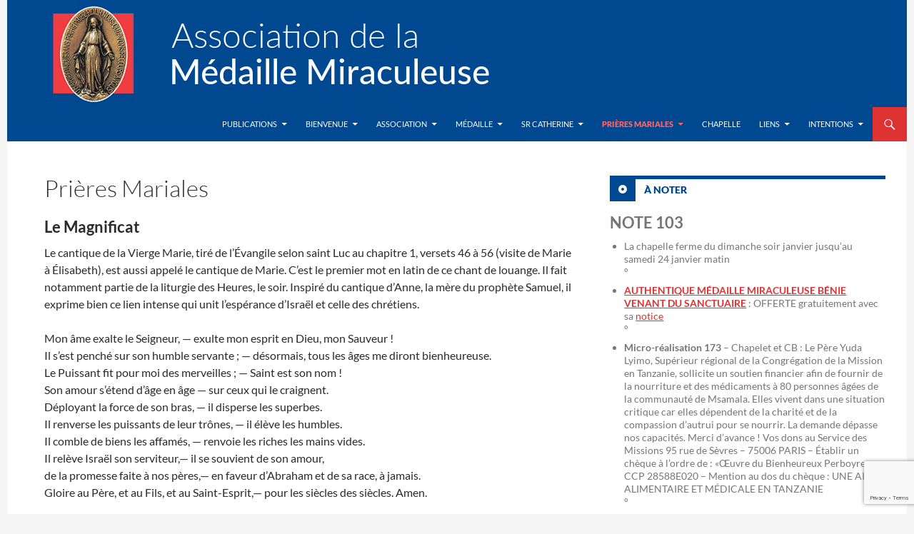

--- FILE ---
content_type: text/html; charset=UTF-8
request_url: https://www.medaille-miraculeuse.fr/prieres-mariales/6
body_size: 11496
content:
<!DOCTYPE html>
<!--[if IE 7]>
<html class="ie ie7" dir="ltr" lang="fr-FR" prefix="og: https://ogp.me/ns#">
<![endif]-->
<!--[if IE 8]>
<html class="ie ie8" dir="ltr" lang="fr-FR" prefix="og: https://ogp.me/ns#">
<![endif]-->
<!--[if !(IE 7) & !(IE 8)]><!-->
<html dir="ltr" lang="fr-FR" prefix="og: https://ogp.me/ns#">
<!--<![endif]-->
<head>
	<meta charset="UTF-8">
	<meta name="viewport" content="width=device-width">
	<title>Prières Mariales - Association de la Médaille Miraculeuse - Partie 6</title>
	<link rel="profile" href="http://gmpg.org/xfn/11">
	<link rel="pingback" href="https://www.medaille-miraculeuse.fr/xmlrpc.php">
	<!--[if lt IE 9]>
	<script src="https://www.medaille-miraculeuse.fr/wp-content/themes/twentyfourteen/js/html5.js"></script>
	<![endif]-->
	
		<!-- All in One SEO 4.9.3 - aioseo.com -->
	<meta name="description" content="Prières Mariales Prière à Notre-Dame de la Médaille Miraculeuse (31 mai 1980, Jean-Paul II, rue du Bac) Prière de l&#039;Association L&#039;Angelus Regina Coeli Le Magnificat Ave maris stella Memorare/Souvenez-vous (Saint Bernard) Sub tuum/Sous l&#039;abri de ta miséricorde Prière de Niccolo Tommaseo Salut, sainte Mère de Dieu (Saint François d&#039;Assise) Prière du Père de Grandmaison Prière - Partie 6" />
	<meta name="robots" content="noindex, nofollow, max-image-preview:large" />
	<link rel="canonical" href="https://www.medaille-miraculeuse.fr/prieres-mariales/6" />
	<link rel="prev" href="https://www.medaille-miraculeuse.fr/prieres-mariales/5" />
	<link rel="next" href="https://www.medaille-miraculeuse.fr/prieres-mariales/7" />
	<meta name="generator" content="All in One SEO (AIOSEO) 4.9.3" />
		<meta property="og:locale" content="fr_FR" />
		<meta property="og:site_name" content="Association de la Médaille Miraculeuse | site officiel en France" />
		<meta property="og:type" content="article" />
		<meta property="og:title" content="Prières Mariales - Association de la Médaille Miraculeuse - Partie 6" />
		<meta property="og:description" content="Prières Mariales Prière à Notre-Dame de la Médaille Miraculeuse (31 mai 1980, Jean-Paul II, rue du Bac) Prière de l&#039;Association L&#039;Angelus Regina Coeli Le Magnificat Ave maris stella Memorare/Souvenez-vous (Saint Bernard) Sub tuum/Sous l&#039;abri de ta miséricorde Prière de Niccolo Tommaseo Salut, sainte Mère de Dieu (Saint François d&#039;Assise) Prière du Père de Grandmaison Prière - Partie 6" />
		<meta property="og:url" content="https://www.medaille-miraculeuse.fr/prieres-mariales/6" />
		<meta property="article:published_time" content="2007-08-23T14:32:46+00:00" />
		<meta property="article:modified_time" content="2025-02-24T19:52:28+00:00" />
		<meta name="twitter:card" content="summary" />
		<meta name="twitter:site" content="@MedMiraculeuse" />
		<meta name="twitter:title" content="Prières Mariales - Association de la Médaille Miraculeuse - Partie 6" />
		<meta name="twitter:description" content="Prières Mariales Prière à Notre-Dame de la Médaille Miraculeuse (31 mai 1980, Jean-Paul II, rue du Bac) Prière de l&#039;Association L&#039;Angelus Regina Coeli Le Magnificat Ave maris stella Memorare/Souvenez-vous (Saint Bernard) Sub tuum/Sous l&#039;abri de ta miséricorde Prière de Niccolo Tommaseo Salut, sainte Mère de Dieu (Saint François d&#039;Assise) Prière du Père de Grandmaison Prière - Partie 6" />
		<meta name="twitter:creator" content="@MedMiraculeuse" />
		<script type="application/ld+json" class="aioseo-schema">
			{"@context":"https:\/\/schema.org","@graph":[{"@type":"BreadcrumbList","@id":"https:\/\/www.medaille-miraculeuse.fr\/prieres-mariales#breadcrumblist","itemListElement":[{"@type":"ListItem","@id":"https:\/\/www.medaille-miraculeuse.fr#listItem","position":1,"name":"Home","item":"https:\/\/www.medaille-miraculeuse.fr","nextItem":{"@type":"ListItem","@id":"https:\/\/www.medaille-miraculeuse.fr\/prieres-mariales#listItem","name":"Pri\u00e8res Mariales"}},{"@type":"ListItem","@id":"https:\/\/www.medaille-miraculeuse.fr\/prieres-mariales#listItem","position":2,"name":"Pri\u00e8res Mariales","item":"https:\/\/www.medaille-miraculeuse.fr\/prieres-mariales","nextItem":{"@type":"ListItem","@id":"https:\/\/www.medaille-miraculeuse.fr\/prieres-mariales\/6#listItem","name":"Page 6"},"previousItem":{"@type":"ListItem","@id":"https:\/\/www.medaille-miraculeuse.fr#listItem","name":"Home"}},{"@type":"ListItem","@id":"https:\/\/www.medaille-miraculeuse.fr\/prieres-mariales\/6#listItem","position":3,"name":"Page 6","previousItem":{"@type":"ListItem","@id":"https:\/\/www.medaille-miraculeuse.fr\/prieres-mariales#listItem","name":"Pri\u00e8res Mariales"}}]},{"@type":"Organization","@id":"https:\/\/www.medaille-miraculeuse.fr\/#organization","name":"Association de la M\u00e9daille Miraculeuse Association de la M\u00e9daille Miraculeuse","description":"site officiel en France","url":"https:\/\/www.medaille-miraculeuse.fr\/","telephone":"+33145480832","logo":{"@type":"ImageObject","url":"https:\/\/www.medaille-miraculeuse.fr\/wp-content\/uploads\/2007\/09\/logo-m\u00e9daille.jpg","@id":"https:\/\/www.medaille-miraculeuse.fr\/prieres-mariales\/#organizationLogo","width":145,"height":149},"image":{"@id":"https:\/\/www.medaille-miraculeuse.fr\/prieres-mariales\/#organizationLogo"},"sameAs":["https:\/\/twitter.com\/MedMiraculeuse"]},{"@type":"WebPage","@id":"https:\/\/www.medaille-miraculeuse.fr\/prieres-mariales#webpage","url":"https:\/\/www.medaille-miraculeuse.fr\/prieres-mariales","name":"Pri\u00e8res Mariales - Association de la M\u00e9daille Miraculeuse - Partie 6","description":"Pri\u00e8res Mariales Pri\u00e8re \u00e0 Notre-Dame de la M\u00e9daille Miraculeuse (31 mai 1980, Jean-Paul II, rue du Bac) Pri\u00e8re de l'Association L'Angelus Regina Coeli Le Magnificat Ave maris stella Memorare\/Souvenez-vous (Saint Bernard) Sub tuum\/Sous l'abri de ta mis\u00e9ricorde Pri\u00e8re de Niccolo Tommaseo Salut, sainte M\u00e8re de Dieu (Saint Fran\u00e7ois d'Assise) Pri\u00e8re du P\u00e8re de Grandmaison Pri\u00e8re - Partie 6","inLanguage":"fr-FR","isPartOf":{"@id":"https:\/\/www.medaille-miraculeuse.fr\/#website"},"breadcrumb":{"@id":"https:\/\/www.medaille-miraculeuse.fr\/prieres-mariales#breadcrumblist"},"datePublished":"2007-08-23T16:32:46+02:00","dateModified":"2025-02-24T20:52:28+02:00"},{"@type":"WebSite","@id":"https:\/\/www.medaille-miraculeuse.fr\/#website","url":"https:\/\/www.medaille-miraculeuse.fr\/","name":"Association de la M\u00e9daille Miraculeuse","description":"site officiel en France","inLanguage":"fr-FR","publisher":{"@id":"https:\/\/www.medaille-miraculeuse.fr\/#organization"}}]}
		</script>
		<!-- All in One SEO -->

<link rel="alternate" type="application/rss+xml" title="Association de la Médaille Miraculeuse &raquo; Flux" href="https://www.medaille-miraculeuse.fr/feed" />
<link rel="alternate" type="application/rss+xml" title="Association de la Médaille Miraculeuse &raquo; Flux des commentaires" href="https://www.medaille-miraculeuse.fr/comments/feed" />
<link rel="alternate" title="oEmbed (JSON)" type="application/json+oembed" href="https://www.medaille-miraculeuse.fr/wp-json/oembed/1.0/embed?url=https%3A%2F%2Fwww.medaille-miraculeuse.fr%2Fprieres-mariales" />
<link rel="alternate" title="oEmbed (XML)" type="text/xml+oembed" href="https://www.medaille-miraculeuse.fr/wp-json/oembed/1.0/embed?url=https%3A%2F%2Fwww.medaille-miraculeuse.fr%2Fprieres-mariales&#038;format=xml" />
<style id='wp-img-auto-sizes-contain-inline-css'>
img:is([sizes=auto i],[sizes^="auto," i]){contain-intrinsic-size:3000px 1500px}
/*# sourceURL=wp-img-auto-sizes-contain-inline-css */
</style>
<style id='wp-block-library-inline-css'>
:root{--wp-block-synced-color:#7a00df;--wp-block-synced-color--rgb:122,0,223;--wp-bound-block-color:var(--wp-block-synced-color);--wp-editor-canvas-background:#ddd;--wp-admin-theme-color:#007cba;--wp-admin-theme-color--rgb:0,124,186;--wp-admin-theme-color-darker-10:#006ba1;--wp-admin-theme-color-darker-10--rgb:0,107,160.5;--wp-admin-theme-color-darker-20:#005a87;--wp-admin-theme-color-darker-20--rgb:0,90,135;--wp-admin-border-width-focus:2px}@media (min-resolution:192dpi){:root{--wp-admin-border-width-focus:1.5px}}.wp-element-button{cursor:pointer}:root .has-very-light-gray-background-color{background-color:#eee}:root .has-very-dark-gray-background-color{background-color:#313131}:root .has-very-light-gray-color{color:#eee}:root .has-very-dark-gray-color{color:#313131}:root .has-vivid-green-cyan-to-vivid-cyan-blue-gradient-background{background:linear-gradient(135deg,#00d084,#0693e3)}:root .has-purple-crush-gradient-background{background:linear-gradient(135deg,#34e2e4,#4721fb 50%,#ab1dfe)}:root .has-hazy-dawn-gradient-background{background:linear-gradient(135deg,#faaca8,#dad0ec)}:root .has-subdued-olive-gradient-background{background:linear-gradient(135deg,#fafae1,#67a671)}:root .has-atomic-cream-gradient-background{background:linear-gradient(135deg,#fdd79a,#004a59)}:root .has-nightshade-gradient-background{background:linear-gradient(135deg,#330968,#31cdcf)}:root .has-midnight-gradient-background{background:linear-gradient(135deg,#020381,#2874fc)}:root{--wp--preset--font-size--normal:16px;--wp--preset--font-size--huge:42px}.has-regular-font-size{font-size:1em}.has-larger-font-size{font-size:2.625em}.has-normal-font-size{font-size:var(--wp--preset--font-size--normal)}.has-huge-font-size{font-size:var(--wp--preset--font-size--huge)}.has-text-align-center{text-align:center}.has-text-align-left{text-align:left}.has-text-align-right{text-align:right}.has-fit-text{white-space:nowrap!important}#end-resizable-editor-section{display:none}.aligncenter{clear:both}.items-justified-left{justify-content:flex-start}.items-justified-center{justify-content:center}.items-justified-right{justify-content:flex-end}.items-justified-space-between{justify-content:space-between}.screen-reader-text{border:0;clip-path:inset(50%);height:1px;margin:-1px;overflow:hidden;padding:0;position:absolute;width:1px;word-wrap:normal!important}.screen-reader-text:focus{background-color:#ddd;clip-path:none;color:#444;display:block;font-size:1em;height:auto;left:5px;line-height:normal;padding:15px 23px 14px;text-decoration:none;top:5px;width:auto;z-index:100000}html :where(.has-border-color){border-style:solid}html :where([style*=border-top-color]){border-top-style:solid}html :where([style*=border-right-color]){border-right-style:solid}html :where([style*=border-bottom-color]){border-bottom-style:solid}html :where([style*=border-left-color]){border-left-style:solid}html :where([style*=border-width]){border-style:solid}html :where([style*=border-top-width]){border-top-style:solid}html :where([style*=border-right-width]){border-right-style:solid}html :where([style*=border-bottom-width]){border-bottom-style:solid}html :where([style*=border-left-width]){border-left-style:solid}html :where(img[class*=wp-image-]){height:auto;max-width:100%}:where(figure){margin:0 0 1em}html :where(.is-position-sticky){--wp-admin--admin-bar--position-offset:var(--wp-admin--admin-bar--height,0px)}@media screen and (max-width:600px){html :where(.is-position-sticky){--wp-admin--admin-bar--position-offset:0px}}

/*# sourceURL=wp-block-library-inline-css */
</style><style id='global-styles-inline-css'>
:root{--wp--preset--aspect-ratio--square: 1;--wp--preset--aspect-ratio--4-3: 4/3;--wp--preset--aspect-ratio--3-4: 3/4;--wp--preset--aspect-ratio--3-2: 3/2;--wp--preset--aspect-ratio--2-3: 2/3;--wp--preset--aspect-ratio--16-9: 16/9;--wp--preset--aspect-ratio--9-16: 9/16;--wp--preset--color--black: #000;--wp--preset--color--cyan-bluish-gray: #abb8c3;--wp--preset--color--white: #fff;--wp--preset--color--pale-pink: #f78da7;--wp--preset--color--vivid-red: #cf2e2e;--wp--preset--color--luminous-vivid-orange: #ff6900;--wp--preset--color--luminous-vivid-amber: #fcb900;--wp--preset--color--light-green-cyan: #7bdcb5;--wp--preset--color--vivid-green-cyan: #00d084;--wp--preset--color--pale-cyan-blue: #8ed1fc;--wp--preset--color--vivid-cyan-blue: #0693e3;--wp--preset--color--vivid-purple: #9b51e0;--wp--preset--color--green: #24890d;--wp--preset--color--dark-gray: #2b2b2b;--wp--preset--color--medium-gray: #767676;--wp--preset--color--light-gray: #f5f5f5;--wp--preset--gradient--vivid-cyan-blue-to-vivid-purple: linear-gradient(135deg,rgb(6,147,227) 0%,rgb(155,81,224) 100%);--wp--preset--gradient--light-green-cyan-to-vivid-green-cyan: linear-gradient(135deg,rgb(122,220,180) 0%,rgb(0,208,130) 100%);--wp--preset--gradient--luminous-vivid-amber-to-luminous-vivid-orange: linear-gradient(135deg,rgb(252,185,0) 0%,rgb(255,105,0) 100%);--wp--preset--gradient--luminous-vivid-orange-to-vivid-red: linear-gradient(135deg,rgb(255,105,0) 0%,rgb(207,46,46) 100%);--wp--preset--gradient--very-light-gray-to-cyan-bluish-gray: linear-gradient(135deg,rgb(238,238,238) 0%,rgb(169,184,195) 100%);--wp--preset--gradient--cool-to-warm-spectrum: linear-gradient(135deg,rgb(74,234,220) 0%,rgb(151,120,209) 20%,rgb(207,42,186) 40%,rgb(238,44,130) 60%,rgb(251,105,98) 80%,rgb(254,248,76) 100%);--wp--preset--gradient--blush-light-purple: linear-gradient(135deg,rgb(255,206,236) 0%,rgb(152,150,240) 100%);--wp--preset--gradient--blush-bordeaux: linear-gradient(135deg,rgb(254,205,165) 0%,rgb(254,45,45) 50%,rgb(107,0,62) 100%);--wp--preset--gradient--luminous-dusk: linear-gradient(135deg,rgb(255,203,112) 0%,rgb(199,81,192) 50%,rgb(65,88,208) 100%);--wp--preset--gradient--pale-ocean: linear-gradient(135deg,rgb(255,245,203) 0%,rgb(182,227,212) 50%,rgb(51,167,181) 100%);--wp--preset--gradient--electric-grass: linear-gradient(135deg,rgb(202,248,128) 0%,rgb(113,206,126) 100%);--wp--preset--gradient--midnight: linear-gradient(135deg,rgb(2,3,129) 0%,rgb(40,116,252) 100%);--wp--preset--font-size--small: 13px;--wp--preset--font-size--medium: 20px;--wp--preset--font-size--large: 36px;--wp--preset--font-size--x-large: 42px;--wp--preset--spacing--20: 0.44rem;--wp--preset--spacing--30: 0.67rem;--wp--preset--spacing--40: 1rem;--wp--preset--spacing--50: 1.5rem;--wp--preset--spacing--60: 2.25rem;--wp--preset--spacing--70: 3.38rem;--wp--preset--spacing--80: 5.06rem;--wp--preset--shadow--natural: 6px 6px 9px rgba(0, 0, 0, 0.2);--wp--preset--shadow--deep: 12px 12px 50px rgba(0, 0, 0, 0.4);--wp--preset--shadow--sharp: 6px 6px 0px rgba(0, 0, 0, 0.2);--wp--preset--shadow--outlined: 6px 6px 0px -3px rgb(255, 255, 255), 6px 6px rgb(0, 0, 0);--wp--preset--shadow--crisp: 6px 6px 0px rgb(0, 0, 0);}:where(.is-layout-flex){gap: 0.5em;}:where(.is-layout-grid){gap: 0.5em;}body .is-layout-flex{display: flex;}.is-layout-flex{flex-wrap: wrap;align-items: center;}.is-layout-flex > :is(*, div){margin: 0;}body .is-layout-grid{display: grid;}.is-layout-grid > :is(*, div){margin: 0;}:where(.wp-block-columns.is-layout-flex){gap: 2em;}:where(.wp-block-columns.is-layout-grid){gap: 2em;}:where(.wp-block-post-template.is-layout-flex){gap: 1.25em;}:where(.wp-block-post-template.is-layout-grid){gap: 1.25em;}.has-black-color{color: var(--wp--preset--color--black) !important;}.has-cyan-bluish-gray-color{color: var(--wp--preset--color--cyan-bluish-gray) !important;}.has-white-color{color: var(--wp--preset--color--white) !important;}.has-pale-pink-color{color: var(--wp--preset--color--pale-pink) !important;}.has-vivid-red-color{color: var(--wp--preset--color--vivid-red) !important;}.has-luminous-vivid-orange-color{color: var(--wp--preset--color--luminous-vivid-orange) !important;}.has-luminous-vivid-amber-color{color: var(--wp--preset--color--luminous-vivid-amber) !important;}.has-light-green-cyan-color{color: var(--wp--preset--color--light-green-cyan) !important;}.has-vivid-green-cyan-color{color: var(--wp--preset--color--vivid-green-cyan) !important;}.has-pale-cyan-blue-color{color: var(--wp--preset--color--pale-cyan-blue) !important;}.has-vivid-cyan-blue-color{color: var(--wp--preset--color--vivid-cyan-blue) !important;}.has-vivid-purple-color{color: var(--wp--preset--color--vivid-purple) !important;}.has-black-background-color{background-color: var(--wp--preset--color--black) !important;}.has-cyan-bluish-gray-background-color{background-color: var(--wp--preset--color--cyan-bluish-gray) !important;}.has-white-background-color{background-color: var(--wp--preset--color--white) !important;}.has-pale-pink-background-color{background-color: var(--wp--preset--color--pale-pink) !important;}.has-vivid-red-background-color{background-color: var(--wp--preset--color--vivid-red) !important;}.has-luminous-vivid-orange-background-color{background-color: var(--wp--preset--color--luminous-vivid-orange) !important;}.has-luminous-vivid-amber-background-color{background-color: var(--wp--preset--color--luminous-vivid-amber) !important;}.has-light-green-cyan-background-color{background-color: var(--wp--preset--color--light-green-cyan) !important;}.has-vivid-green-cyan-background-color{background-color: var(--wp--preset--color--vivid-green-cyan) !important;}.has-pale-cyan-blue-background-color{background-color: var(--wp--preset--color--pale-cyan-blue) !important;}.has-vivid-cyan-blue-background-color{background-color: var(--wp--preset--color--vivid-cyan-blue) !important;}.has-vivid-purple-background-color{background-color: var(--wp--preset--color--vivid-purple) !important;}.has-black-border-color{border-color: var(--wp--preset--color--black) !important;}.has-cyan-bluish-gray-border-color{border-color: var(--wp--preset--color--cyan-bluish-gray) !important;}.has-white-border-color{border-color: var(--wp--preset--color--white) !important;}.has-pale-pink-border-color{border-color: var(--wp--preset--color--pale-pink) !important;}.has-vivid-red-border-color{border-color: var(--wp--preset--color--vivid-red) !important;}.has-luminous-vivid-orange-border-color{border-color: var(--wp--preset--color--luminous-vivid-orange) !important;}.has-luminous-vivid-amber-border-color{border-color: var(--wp--preset--color--luminous-vivid-amber) !important;}.has-light-green-cyan-border-color{border-color: var(--wp--preset--color--light-green-cyan) !important;}.has-vivid-green-cyan-border-color{border-color: var(--wp--preset--color--vivid-green-cyan) !important;}.has-pale-cyan-blue-border-color{border-color: var(--wp--preset--color--pale-cyan-blue) !important;}.has-vivid-cyan-blue-border-color{border-color: var(--wp--preset--color--vivid-cyan-blue) !important;}.has-vivid-purple-border-color{border-color: var(--wp--preset--color--vivid-purple) !important;}.has-vivid-cyan-blue-to-vivid-purple-gradient-background{background: var(--wp--preset--gradient--vivid-cyan-blue-to-vivid-purple) !important;}.has-light-green-cyan-to-vivid-green-cyan-gradient-background{background: var(--wp--preset--gradient--light-green-cyan-to-vivid-green-cyan) !important;}.has-luminous-vivid-amber-to-luminous-vivid-orange-gradient-background{background: var(--wp--preset--gradient--luminous-vivid-amber-to-luminous-vivid-orange) !important;}.has-luminous-vivid-orange-to-vivid-red-gradient-background{background: var(--wp--preset--gradient--luminous-vivid-orange-to-vivid-red) !important;}.has-very-light-gray-to-cyan-bluish-gray-gradient-background{background: var(--wp--preset--gradient--very-light-gray-to-cyan-bluish-gray) !important;}.has-cool-to-warm-spectrum-gradient-background{background: var(--wp--preset--gradient--cool-to-warm-spectrum) !important;}.has-blush-light-purple-gradient-background{background: var(--wp--preset--gradient--blush-light-purple) !important;}.has-blush-bordeaux-gradient-background{background: var(--wp--preset--gradient--blush-bordeaux) !important;}.has-luminous-dusk-gradient-background{background: var(--wp--preset--gradient--luminous-dusk) !important;}.has-pale-ocean-gradient-background{background: var(--wp--preset--gradient--pale-ocean) !important;}.has-electric-grass-gradient-background{background: var(--wp--preset--gradient--electric-grass) !important;}.has-midnight-gradient-background{background: var(--wp--preset--gradient--midnight) !important;}.has-small-font-size{font-size: var(--wp--preset--font-size--small) !important;}.has-medium-font-size{font-size: var(--wp--preset--font-size--medium) !important;}.has-large-font-size{font-size: var(--wp--preset--font-size--large) !important;}.has-x-large-font-size{font-size: var(--wp--preset--font-size--x-large) !important;}
/*# sourceURL=global-styles-inline-css */
</style>

<style id='classic-theme-styles-inline-css'>
/*! This file is auto-generated */
.wp-block-button__link{color:#fff;background-color:#32373c;border-radius:9999px;box-shadow:none;text-decoration:none;padding:calc(.667em + 2px) calc(1.333em + 2px);font-size:1.125em}.wp-block-file__button{background:#32373c;color:#fff;text-decoration:none}
/*# sourceURL=/wp-includes/css/classic-themes.min.css */
</style>
<link rel='stylesheet' id='wpo_min-header-0-css' href='https://www.medaille-miraculeuse.fr/wp-content/cache/wpo-minify/1767903273/assets/wpo-minify-header-d3d019a6.min.css' media='all' />
<link rel='stylesheet' id='genericons-css' href='https://www.medaille-miraculeuse.fr/wp-content/themes/twentyfourteen/genericons/genericons.css' media='all' />
<link rel='stylesheet' id='wpo_min-header-2-css' href='https://www.medaille-miraculeuse.fr/wp-content/cache/wpo-minify/1767903273/assets/wpo-minify-header-6ae52ef1.min.css' media='all' />
<script src="https://www.medaille-miraculeuse.fr/wp-content/cache/wpo-minify/1767903273/assets/wpo-minify-header-7bec0e4c.min.js" id="wpo_min-header-0-js"></script>
<script src="https://www.medaille-miraculeuse.fr/wp-content/cache/wpo-minify/1767903273/assets/wpo-minify-header-212d0d8b.min.js" id="wpo_min-header-1-js" defer data-wp-strategy="defer"></script>
<link rel="https://api.w.org/" href="https://www.medaille-miraculeuse.fr/wp-json/" /><link rel="alternate" title="JSON" type="application/json" href="https://www.medaille-miraculeuse.fr/wp-json/wp/v2/pages/33" /><link rel='shortlink' href='https://www.medaille-miraculeuse.fr/?p=33' />
	<!-- iPhone(first generation or 2G), iPhone 3G, iPhone 3GS -->
	<link rel="apple-touch-icon" sizes="57x57" href="icons/touch-icon-iphone.png">
	<!-- iPad and iPad mini @1x -->
	<link rel="apple-touch-icon" sizes="76x76" href="icons/touch-icon-ipad.png">
	<!-- iPhone 4, iPhone 4s, iPhone 5, iPhone 5c, iPhone 5s, iPhone 6, iPhone 6s, iPhone 7, iPhone 7s, iPhone8 -->
	<link rel="apple-touch-icon" sizes="120x120" href="icons/touch-icon-iphone-retina.png">
	<!-- iPad and iPad mini @2x -->
	<link rel="apple-touch-icon" sizes="152x152" href="icons/touch-icon-ipad-retina.png">
	<!-- iPad Pro -->
	<link rel="apple-touch-icon" sizes="167x167" href="icons/touch-icon-ipad-pro.png">
	<!-- iPhone X, iPhone 8 Plus, iPhone 7 Plus, iPhone 6s Plus, iPhone 6 Plus -->
	<link rel="apple-touch-icon" sizes="180x180" href="icons/touch-icon-iphone-6-plus.png">
	<!-- Android Devices High Resolution -->
	<link rel="icon" sizes="192x192" href="icons/icon-hd.png">
	<!-- Android Devices Normal Resolution -->
	<link rel="icon" sizes="128x128" href="icons/icon.png">

	<link rel="icon" sizes="16x16" href="icons/favicon-16x16.png">
	<link rel="icon" sizes="32x32" href="icons/favicon-32x32.png">
	<link rel="icon" sizes="96x96" href="icons/favicon-96x96.png">

	<link rel="manifest" href="/manifest.json" />

</head>

<body class="wp-singular page-template-default page page-id-33 page-parent wp-embed-responsive paged-6 page-paged-6 wp-theme-twentyfourteen wp-child-theme-AMMv2 header-image footer-widgets singular">
<div id="page" class="hfeed site">
	<div class="header-nav">
		
		<div id="site-header">
		<a href="https://www.medaille-miraculeuse.fr/" rel="home">
			<img src="https://www.medaille-miraculeuse.fr/wp-content/uploads/2016/10/logo150.png" width="1260" height="150" alt="Association de la Médaille Miraculeuse">
		</a>
	</div>
	
	<header id="masthead" class="site-header" role="banner">
		<div class="header-main">
			<h1 class="site-title"><a href="https://www.medaille-miraculeuse.fr/" rel="home">Association de la Médaille Miraculeuse</a></h1>

			<div class="search-toggle">
				<a href="#search-container" class="screen-reader-text" aria-expanded="false" aria-controls="search-container">Recherche</a>
			</div>

			<nav id="primary-navigation" class="site-navigation primary-navigation" role="navigation">
				<button class="menu-toggle">Menu principal</button>
				<a class="screen-reader-text skip-link" href="#content">Aller au contenu</a>
				<div class="menu-wrapper" aria-expanded="false">
					<div class="menu-menu-haut-container"><ul id="primary-menu" class="nav-menu"><li id="menu-item-18713" class="menu-item menu-item-type-custom menu-item-object-custom menu-item-home menu-item-has-children menu-item-18713"><a href="https://www.medaille-miraculeuse.fr/">Publications</a>
<ul class="sub-menu">
	<li id="menu-item-19995" class="menu-item menu-item-type-taxonomy menu-item-object-category menu-item-19995"><a href="https://www.medaille-miraculeuse.fr/category/meditation">Méditation</a></li>
	<li id="menu-item-19996" class="menu-item menu-item-type-taxonomy menu-item-object-category menu-item-19996"><a href="https://www.medaille-miraculeuse.fr/category/billet">Billet</a></li>
	<li id="menu-item-19997" class="menu-item menu-item-type-taxonomy menu-item-object-category menu-item-19997"><a href="https://www.medaille-miraculeuse.fr/category/informations">Informations</a></li>
	<li id="menu-item-19998" class="menu-item menu-item-type-taxonomy menu-item-object-category menu-item-19998"><a href="https://www.medaille-miraculeuse.fr/category/priere">prière</a></li>
	<li id="menu-item-19999" class="menu-item menu-item-type-taxonomy menu-item-object-category menu-item-19999"><a href="https://www.medaille-miraculeuse.fr/category/editorial">Editorial</a></li>
	<li id="menu-item-20000" class="menu-item menu-item-type-taxonomy menu-item-object-category menu-item-20000"><a href="https://www.medaille-miraculeuse.fr/category/conference">Conférence</a></li>
</ul>
</li>
<li id="menu-item-18714" class="menu-item menu-item-type-post_type menu-item-object-page menu-item-has-children menu-item-18714"><a href="https://www.medaille-miraculeuse.fr/bienvenue">Bienvenue</a>
<ul class="sub-menu">
	<li id="menu-item-18715" class="menu-item menu-item-type-post_type menu-item-object-page menu-item-18715"><a href="https://www.medaille-miraculeuse.fr/bienvenue/en-bref-qui-sommes-nous">En bref, qui sommes-nous ?</a></li>
</ul>
</li>
<li id="menu-item-18716" class="menu-item menu-item-type-post_type menu-item-object-page menu-item-has-children menu-item-18716"><a href="https://www.medaille-miraculeuse.fr/association">Association</a>
<ul class="sub-menu">
	<li id="menu-item-18717" class="menu-item menu-item-type-post_type menu-item-object-page menu-item-18717"><a href="https://www.medaille-miraculeuse.fr/association/p-henrion">In memoriam*</a></li>
	<li id="menu-item-18718" class="menu-item menu-item-type-post_type menu-item-object-page menu-item-18718"><a href="https://www.medaille-miraculeuse.fr/association/historique">L&rsquo;historique</a></li>
	<li id="menu-item-18719" class="menu-item menu-item-type-post_type menu-item-object-page menu-item-18719"><a href="https://www.medaille-miraculeuse.fr/association/objectif">L&rsquo;objectif</a></li>
	<li id="menu-item-18720" class="menu-item menu-item-type-post_type menu-item-object-page menu-item-18720"><a href="https://www.medaille-miraculeuse.fr/association/membres">Les membres</a></li>
	<li id="menu-item-18721" class="menu-item menu-item-type-post_type menu-item-object-page menu-item-18721"><a href="https://www.medaille-miraculeuse.fr/association/la-lettre">La LETTRE</a></li>
	<li id="menu-item-18722" class="menu-item menu-item-type-post_type menu-item-object-page menu-item-18722"><a href="https://www.medaille-miraculeuse.fr/association/fetes">Les fêtes</a></li>
	<li id="menu-item-18723" class="menu-item menu-item-type-post_type menu-item-object-page menu-item-18723"><a href="https://www.medaille-miraculeuse.fr/association/famille-vincentienne">St Vincent de Paul</a></li>
</ul>
</li>
<li id="menu-item-18724" class="menu-item menu-item-type-post_type menu-item-object-page menu-item-has-children menu-item-18724"><a href="https://www.medaille-miraculeuse.fr/la-medaille-miraculeuse">Médaille</a>
<ul class="sub-menu">
	<li id="menu-item-18725" class="menu-item menu-item-type-post_type menu-item-object-page menu-item-18725"><a href="https://www.medaille-miraculeuse.fr/la-medaille-miraculeuse/acte-de-consecration">Acte de consécration</a></li>
	<li id="menu-item-18726" class="menu-item menu-item-type-post_type menu-item-object-page menu-item-18726"><a href="https://www.medaille-miraculeuse.fr/la-medaille-miraculeuse/message">Message</a></li>
	<li id="menu-item-18727" class="menu-item menu-item-type-post_type menu-item-object-page menu-item-18727"><a href="https://www.medaille-miraculeuse.fr/la-medaille-miraculeuse/rue-du-bac-et-lourdes">Rue du Bac et Lourdes</a></li>
	<li id="menu-item-18728" class="menu-item menu-item-type-post_type menu-item-object-page menu-item-18728"><a href="https://www.medaille-miraculeuse.fr/la-medaille-miraculeuse/mere-teresa">Mère Teresa et la Médaille Miraculeuse</a></li>
	<li id="menu-item-18729" class="menu-item menu-item-type-post_type menu-item-object-page menu-item-18729"><a href="https://www.medaille-miraculeuse.fr/la-medaille-miraculeuse/symbolisme">Symbolisme</a></li>
	<li id="menu-item-18730" class="menu-item menu-item-type-post_type menu-item-object-page menu-item-has-children menu-item-18730"><a href="https://www.medaille-miraculeuse.fr/la-medaille-miraculeuse/conversions">Conversions</a>
	<ul class="sub-menu">
		<li id="menu-item-18731" class="menu-item menu-item-type-post_type menu-item-object-page menu-item-18731"><a href="https://www.medaille-miraculeuse.fr/la-medaille-miraculeuse/ratisbonne">Ratisbonne</a></li>
		<li id="menu-item-18732" class="menu-item menu-item-type-post_type menu-item-object-page menu-item-18732"><a href="https://www.medaille-miraculeuse.fr/la-medaille-miraculeuse/peguy">Péguy</a></li>
		<li id="menu-item-18733" class="menu-item menu-item-type-post_type menu-item-object-page menu-item-18733"><a href="https://www.medaille-miraculeuse.fr/la-medaille-miraculeuse/claudel">Claudel</a></li>
		<li id="menu-item-18734" class="menu-item menu-item-type-post_type menu-item-object-page menu-item-18734"><a href="https://www.medaille-miraculeuse.fr/la-medaille-miraculeuse/labbe-de-pradt">L’abbé de Pradt</a></li>
		<li id="menu-item-18735" class="menu-item menu-item-type-post_type menu-item-object-page menu-item-18735"><a href="https://www.medaille-miraculeuse.fr/la-medaille-miraculeuse/leo-de-bondt">Leo de Bondt</a></li>
	</ul>
</li>
</ul>
</li>
<li id="menu-item-18736" class="menu-item menu-item-type-post_type menu-item-object-page menu-item-has-children menu-item-18736"><a href="https://www.medaille-miraculeuse.fr/sr-catherine">Sr Catherine</a>
<ul class="sub-menu">
	<li id="menu-item-18737" class="menu-item menu-item-type-post_type menu-item-object-page menu-item-18737"><a href="https://www.medaille-miraculeuse.fr/sr-catherine/appel-de-saint-vincent">L&rsquo;Appel de Saint Vincent</a></li>
	<li id="menu-item-18738" class="menu-item menu-item-type-post_type menu-item-object-page menu-item-18738"><a href="https://www.medaille-miraculeuse.fr/sr-catherine/premiere-apparition-vierge-marie">Première Apparition</a></li>
	<li id="menu-item-18739" class="menu-item menu-item-type-post_type menu-item-object-page menu-item-18739"><a href="https://www.medaille-miraculeuse.fr/sr-catherine/apparition-27-novembre">L&rsquo;Apparition du 27 novembre 1830</a></li>
	<li id="menu-item-18740" class="menu-item menu-item-type-post_type menu-item-object-page menu-item-18740"><a href="https://www.medaille-miraculeuse.fr/sr-catherine/apres-les-apparitions">Après les Apparitions</a></li>
	<li id="menu-item-18741" class="menu-item menu-item-type-post_type menu-item-object-page menu-item-18741"><a href="https://www.medaille-miraculeuse.fr/sr-catherine/vers-le-ciel">Vers le Ciel</a></li>
</ul>
</li>
<li id="menu-item-18742" class="menu-item menu-item-type-post_type menu-item-object-page current-menu-item page_item page-item-33 current_page_item menu-item-has-children menu-item-18742"><a href="https://www.medaille-miraculeuse.fr/prieres-mariales" aria-current="page">Prières Mariales</a>
<ul class="sub-menu">
	<li id="menu-item-18743" class="menu-item menu-item-type-post_type menu-item-object-page menu-item-18743"><a href="https://www.medaille-miraculeuse.fr/prieres-mariales/altissima">Altissima</a></li>
	<li id="menu-item-18744" class="menu-item menu-item-type-post_type menu-item-object-page menu-item-18744"><a href="https://www.medaille-miraculeuse.fr/prieres-mariales/consecrations">Consécrations</a></li>
	<li id="menu-item-18745" class="menu-item menu-item-type-post_type menu-item-object-page menu-item-18745"><a href="https://www.medaille-miraculeuse.fr/prieres-mariales/hymnes-mariales">Grandes Hymnes</a></li>
	<li id="menu-item-18746" class="menu-item menu-item-type-post_type menu-item-object-page menu-item-18746"><a href="https://www.medaille-miraculeuse.fr/prieres-mariales/litanies-de-la-sainte-vierge">Litanies de la Sainte Vierge</a></li>
	<li id="menu-item-18747" class="menu-item menu-item-type-post_type menu-item-object-page menu-item-18747"><a href="https://www.medaille-miraculeuse.fr/prieres-mariales/neuvaine">Neuvaine</a></li>
	<li id="menu-item-18748" class="menu-item menu-item-type-post_type menu-item-object-page menu-item-18748"><a href="https://www.medaille-miraculeuse.fr/prieres-mariales/rosaire">Rosaire</a></li>
	<li id="menu-item-18749" class="menu-item menu-item-type-post_type menu-item-object-page menu-item-18749"><a href="https://www.medaille-miraculeuse.fr/prieres-mariales/stabat-mater">Stabat Mater</a></li>
	<li id="menu-item-18750" class="menu-item menu-item-type-post_type menu-item-object-page menu-item-18750"><a href="https://www.medaille-miraculeuse.fr/prieres-mariales/prieres-supplement">Supplément</a></li>
</ul>
</li>
<li id="menu-item-18751" class="menu-item menu-item-type-post_type menu-item-object-page menu-item-18751"><a href="https://www.medaille-miraculeuse.fr/chapelle-medaille-miraculeuse">Chapelle</a></li>
<li id="menu-item-18752" class="menu-item menu-item-type-post_type menu-item-object-page menu-item-has-children menu-item-18752"><a href="https://www.medaille-miraculeuse.fr/liens">Liens</a>
<ul class="sub-menu">
	<li id="menu-item-18753" class="menu-item menu-item-type-post_type menu-item-object-page menu-item-privacy-policy menu-item-18753"><a rel="privacy-policy" href="https://www.medaille-miraculeuse.fr/liens/confidenttialite">Confidentialité</a></li>
	<li id="menu-item-18754" class="menu-item menu-item-type-post_type menu-item-object-page menu-item-18754"><a href="https://www.medaille-miraculeuse.fr/liens/mentions-legales">Mentions légales</a></li>
</ul>
</li>
<li id="menu-item-18755" class="menu-item menu-item-type-post_type menu-item-object-page menu-item-has-children menu-item-18755"><a href="https://www.medaille-miraculeuse.fr/contact">Intentions</a>
<ul class="sub-menu">
	<li id="menu-item-18756" class="menu-item menu-item-type-post_type menu-item-object-page menu-item-18756"><a href="https://www.medaille-miraculeuse.fr/contact/prieres-deglise">Prières d&rsquo;Église avec Marie</a></li>
	<li id="menu-item-18757" class="menu-item menu-item-type-post_type menu-item-object-page menu-item-18757"><a href="https://www.medaille-miraculeuse.fr/contact/mois-de-marie">Mois de Marie</a></li>
	<li id="menu-item-18758" class="menu-item menu-item-type-post_type menu-item-object-page menu-item-18758"><a href="https://www.medaille-miraculeuse.fr/contact/temoignages">Témoignages</a></li>
</ul>
</li>
</ul></div>				</div> <!-- menu-wrapper -->
			</nav>
	<a id="mini-nav" href="https://www.medaille-miraculeuse.fr/" rel="home"></a>
		</div>

		<div id="search-container" class="search-box-wrapper hide">
			<div class="search-box">
				<form role="search" method="get" class="search-form" action="https://www.medaille-miraculeuse.fr/">
				<label>
					<span class="screen-reader-text">Rechercher :</span>
					<input type="search" class="search-field" placeholder="Rechercher…" value="" name="s" />
				</label>
				<input type="submit" class="search-submit" value="Rechercher" />
			</form>			</div>
		</div>

	</header><!-- #masthead -->
	</div><!-- .head-nav -->
	<div id="main" class="site-main">

<div id="main-content" class="main-content">

	<div id="primary" class="content-area">
		<div id="content" class="site-content" role="main">

			
<article id="post-33" class="post-33 page type-page status-publish hentry">
	<header class="entry-header"><h1 class="entry-title">Prières Mariales</h1></header><!-- .entry-header -->
	<div class="entry-content">
		<h3>Le Magnificat</h3>
<p class="bloc_centre">Le cantique de la Vierge Marie, tiré de l&rsquo;Évangile selon saint Luc au chapitre 1, versets 46 à 56 (visite de Marie à Élisabeth), est aussi appelé le cantique de Marie. C&rsquo;est le premier mot en latin de ce chant de louange. Il fait notamment partie de la liturgie des Heures, le soir. Inspiré du cantique d&rsquo;Anne, la mère du prophète Samuel, il exprime bien ce lien intense qui unit l&rsquo;espérance d&rsquo;Israël et celle des chrétiens.</p>
<p>Mon âme exalte le Seigneur, — exulte mon esprit en Dieu, mon Sauveur !<br />
Il s&rsquo;est penché sur son humble servante ; — désormais, tous les âges me diront bienheureuse.<br />
Le Puissant fit pour moi des merveilles ; — Saint est son nom !<br />
Son amour s&rsquo;étend d&rsquo;âge en âge — sur ceux qui le craignent.<br />
Déployant la force de son bras, — il disperse les superbes.<br />
Il renverse les puissants de leur trônes, — il élève les humbles.<br />
Il comble de biens les affamés, — renvoie les riches les mains vides.<br />
Il relève Israël son serviteur,— il se souvient de son amour,<br />
de la promesse faite à nos pères,— en faveur d&rsquo;Abraham et de sa race, à jamais.<br />
Gloire au Père, et au Fils, et au Saint-Esprit,— pour les siècles des siècles. Amen.</p>
<p><em>Magnificat anima mea Dominum<br />
— Et exultavit spiritus meus in Deo salutari meo.<br />
— Quia respexit humilitatem ancillæ suæ:<br />
— ecce enim ex hoc beatam me dicent omnes generationes.<br />
— Quia fecit mihi magna qui potens est, et sanctum nomen eius.<br />
— Et misericordia eius a progenie in progenies timentibus eum.<br />
— Fecit potentiam in brachio suo, dispersit superbos mente cordis sui.<br />
— Deposuit potentes de sede et exaltavit humiles.<br />
— Esurientes implevit bonis et divites dimisit inanes,<br />
— Suscepit Israel puerum suum recordatus misericordiæ suæ,<br />
— Sicut locutus est ad patres nostros, Abraham et semini eius in sæcula.</em></p>
<div class="page-links"><span class="page-links-title">Pages&nbsp;:</span> <a href="https://www.medaille-miraculeuse.fr/prieres-mariales" class="post-page-numbers"><span>1</span></a> <a href="https://www.medaille-miraculeuse.fr/prieres-mariales/2" class="post-page-numbers"><span>2</span></a> <a href="https://www.medaille-miraculeuse.fr/prieres-mariales/3" class="post-page-numbers"><span>3</span></a> <a href="https://www.medaille-miraculeuse.fr/prieres-mariales/4" class="post-page-numbers"><span>4</span></a> <a href="https://www.medaille-miraculeuse.fr/prieres-mariales/5" class="post-page-numbers"><span>5</span></a> <span class="post-page-numbers current" aria-current="page"><span>6</span></span> <a href="https://www.medaille-miraculeuse.fr/prieres-mariales/7" class="post-page-numbers"><span>7</span></a> <a href="https://www.medaille-miraculeuse.fr/prieres-mariales/8" class="post-page-numbers"><span>8</span></a> <a href="https://www.medaille-miraculeuse.fr/prieres-mariales/9" class="post-page-numbers"><span>9</span></a> <a href="https://www.medaille-miraculeuse.fr/prieres-mariales/10" class="post-page-numbers"><span>10</span></a> <a href="https://www.medaille-miraculeuse.fr/prieres-mariales/11" class="post-page-numbers"><span>11</span></a> <a href="https://www.medaille-miraculeuse.fr/prieres-mariales/12" class="post-page-numbers"><span>12</span></a> <a href="https://www.medaille-miraculeuse.fr/prieres-mariales/13" class="post-page-numbers"><span>13</span></a></div>	</div><!-- .entry-content -->
</article><!-- #post-33 -->

		</div><!-- #content -->
	</div><!-- #primary -->
	<div id="content-sidebar" class="content-sidebar widget-area" role="complementary">
	<aside id="widget_amm_ephemera-2" class="widget widget_twentyfourteen_ephemera">			<h1 class="widget-title aside">		
				À noter			</h1>
			<ol>

								<li>
				<article class="post-50260 post type-post status-publish format-aside hentry category-informations post_format-post-format-aside">
					<div class="entry-content">
						<h1>NOTE 103</h1>
<ul>
<li>La chapelle ferme du dimanche soir janvier jusqu&rsquo;au samedi 24 janvier matin<br />
°</li>
<li><a href="https://www.medaille-miraculeuse.fr/la-medaille-miraculeuse/"><strong>AUTHENTIQUE MÉDAILLE MIRACULEUSE BÉNIE VENANT DU SANCTUAIRE</strong></a> : OFFERTE gratuitement avec sa <a href="https://www.medaille-miraculeuse.fr/wp-content/uploads/2024/01/feuillet-Prenez-et-portez-la-medaille1.pdf">notice</a><br />
°</li>
<li><strong>Micro-réalisation 173</strong> – Chapelet et CB : Le Père Yuda Lyimo, Supérieur régional de la Congrégation de la Mission en Tanzanie, sollicite un soutien financier afin de fournir de la nourriture et des médicaments à 80 personnes âgées de la communauté de Msamala. Elles vivent dans une situation critique car elles dépendent de la charité et de la compassion d’autrui pour se nourrir. La demande dépasse nos capacités. Merci d’avance ! Vos dons au Service des Missions 95 rue de Sèvres – 75006 PARIS – Établir un chèque à l’ordre de : «Œuvre du Bienheureux Perboyre»  CCP 28588E020 – Mention au dos du chèque : UNE AIDE ALIMENTAIRE ET MÉDICALE EN TANZANIE<br />
°</li>
<li><a href="https://www.medaille-miraculeuse.fr/contact/">Vos INTENTIONS de PRIÈRE personnelles</a>, nous les portons au Sanctuaire près de la Sainte Mère.<br />
°</li>
<li><a href="https://www.medaille-miraculeuse.fr/wp-content/uploads/2020/02/association-MM-demande-de-messe.pdf">MESSES</a> : vos demandes<br />
°</li>
<li><a href="https://www.medaille-miraculeuse.fr/wp-content/uploads/2024/05/affiliation.pdf">Affiliation</a>: rejoignez-nous à l’<strong>A</strong>ssociation de la <strong>M</strong>édaille <strong>M</strong>iraculeuse, en imprimant la demande d’affiliation et en nous l’envoyant.<br />
°</li>
<li><a href="https://www.medaille-miraculeuse.fr/wp-content/uploads/2024/05/DONS-ASSOCIATION-Medaille-Miraculeuse.pdf">Offrande </a>: la VIERGE MARIE a demandé de DIFFUSER la MÉDAILLE. Faisons-le. Vous pouvez aussi nous y aider par une offrande.<br />
°</li>
<li><strong><a href="https://www.medaille-miraculeuse.fr/association/la-lettre">LETTRE</a></strong> aux associés de la Médaille Miraculeuse : sur votre <a href="https://www.medaille-miraculeuse.fr/contact/">demande</a> n° gratuit.<br />
°</li>
<li>Tweets du Pape Léon XIV (<a href="https://x.com/Pontifex_fr">@Pontifex_fr</a>)<br />
°</li>
<li><strong>Prions avec le Pape </strong> – voir <a href="https://www.thepopevideo.org/?lang=fr">la vidéo</a> du mois<br />
°</li>
<li><a href="https://www.medaille-miraculeuse.fr/priere/messe-et-breviaire-du-jour.html">MESSE et Bréviaire du jour</a><br />
°</li>
<li><strong>Le 27 de ce  mois</strong>, la messe de 10h30 est célébrée en la Chapelle Notre-Dame de la Médaille Miraculeuse 140 rue du Bac pour les membres vivants et défunts de l’Association avec le Directeur national, en rappel du <strong>jour </strong> de l’Apparition.<br />
°</li>
<li>Le <strong>premier mardi</strong> <strong>du mois</strong>, le Directeur national assure dans la Chapelle une des messes de la NEUVAINE à 10h30, 12h30 ou 15h30. Elles sont célébrées aux intentions données par les membres de l’Association (sauf en janvier)<br />
°</li>
<li><a href="https://twitter.com/MedMiraculeuse">@MedMiraculeuse</a> : lien des articles de notre Association sur X (Twitter)<br />
°</li>
<li><a href="https://www.medaille-miraculeuse.fr/wp-content/uploads/2024/09/NDMM-horaires-mise-a-jour-25-aout-2024_page-0001-724x1024-1.jpg">HORAIRES </a>de la Chapelle , mais fermée du premier au dernier dimanche de janvier – <a href="https://www.medaille-miraculeuse.fr/priere/chemin-de-croix-avec-la-sainte-mere-de-jesus.html">CHEMIN DE CROIX</a> à 15h30 le vendredi.<br />
°</li>
<li><b>Association de la Médaille Miraculeuse<br />
</b><b>– </b>95 rue de Sèvres • 75006 PARIS<br />
– Tél. fixe  01 45 48 08 32 ; portable 07 80 08 86 63<br />
– CCP19 458 44D 020 Paris<br />
– IBAN : FR81 2004 1000 0119 4584 4d02 068<br />
– BIC : PSSTFRPPPAR<br />
– ass.medaillemir@wanadoo.fr</li>
</ul>
<ul>
<li>Notre service téléphonique est à votre écoute du lundi au vendredi de <strong>9h à 11h40</strong> et de <strong>14h00 à 17h40</strong>, sauf jours fériés.</li>
</ul>
					</div><!-- .entry-content -->


				</article><!-- #post-## -->
				</li>
				
			</ol>
 
			</aside><aside id="text-2" class="widget widget_text"><h1 class="widget-title">Nous suivre</h1>			<div class="textwidget"><ul>
<li>
<span class="genericon genericon-twitter"></span><a href="https://twitter.com/MedMiraculeuse">&nbsp;@MedMiraculeuse</a>
</li>
<li>
<span class="genericon genericon-feed"></span><a href="https://www.medaille-miraculeuse.fr/?feed=rss2" title="Flux RSS">&nbsp;RSS</a>
</li>
</ul></div>
		</aside></div><!-- #content-sidebar -->
</div><!-- #main-content -->

<div id="secondary">
		<h2 class="site-description">site officiel en France</h2>
	
	
	</div><!-- #secondary -->

		</div><!-- #main -->

		<footer id="colophon" class="site-footer" role="contentinfo">

			
<div id="supplementary">
	<div id="footer-sidebar" class="footer-sidebar widget-area" role="complementary">
		<aside id="text-5" class="widget widget_text">			<div class="textwidget"><p><strong>Association de la Médaille Miraculeuse</strong><br />
95 rue de Sèvres • 75006 PARIS<br />
Téléphone  01 45 48 08 32</p>
</div>
		</aside><aside id="text-6" class="widget widget_text">			<div class="textwidget"><a href="https://www.medaille-miraculeuse.fr/contact/"><u>Nous contacter</u></a></div>
		</aside>	</div><!-- #footer-sidebar -->
</div><!-- #supplementary -->


		</footer><!-- #colophon -->
	</div><!-- #page -->

	<script type="speculationrules">
{"prefetch":[{"source":"document","where":{"and":[{"href_matches":"/*"},{"not":{"href_matches":["/wp-*.php","/wp-admin/*","/wp-content/uploads/*","/wp-content/*","/wp-content/plugins/*","/wp-content/themes/AMMv2/*","/wp-content/themes/twentyfourteen/*","/*\\?(.+)"]}},{"not":{"selector_matches":"a[rel~=\"nofollow\"]"}},{"not":{"selector_matches":".no-prefetch, .no-prefetch a"}}]},"eagerness":"conservative"}]}
</script>
	<script>
	  (function(i,s,o,g,r,a,m){i['GoogleAnalyticsObject']=r;i[r]=i[r]||function(){
	  (i[r].q=i[r].q||[]).push(arguments)},i[r].l=1*new Date();a=s.createElement(o),
	  m=s.getElementsByTagName(o)[0];a.async=1;a.src=g;m.parentNode.insertBefore(a,m)
	  })(window,document,'script','https://www.google-analytics.com/analytics.js','ga');
	  ga('create', 'UA-2910531-1', 'auto');
	  ga('send', 'pageview');
	</script>
<script id="mediaelement-js-extra">
var _wpmejsSettings = {"pluginPath":"/wp-includes/js/mediaelement/","classPrefix":"mejs-","stretching":"responsive","audioShortcodeLibrary":"mediaelement","videoShortcodeLibrary":"mediaelement"};
//# sourceURL=mediaelement-js-extra
</script>
<script src="https://www.medaille-miraculeuse.fr/wp-content/cache/wpo-minify/1767903273/assets/wpo-minify-footer-e4bb13ef.min.js" id="wpo_min-footer-0-js"></script>
<script src="https://www.medaille-miraculeuse.fr/wp-content/cache/wpo-minify/1767903273/assets/wpo-minify-footer-6a3d12dd.min.js" id="wpo_min-footer-1-js"></script>
<script src="https://www.medaille-miraculeuse.fr/wp-includes/js/mediaelement/wp-mediaelement.min.js" id="wp-mediaelement-js"></script>
<script src="https://www.google.com/recaptcha/api.js?render=6LcOk6oiAAAAAIn65HPcO83n1WzUppogouztLKqz&amp;ver=3.0" id="google-recaptcha-js"></script>
<script src="https://www.medaille-miraculeuse.fr/wp-content/cache/wpo-minify/1767903273/assets/wpo-minify-footer-52de068a.min.js" id="wpo_min-footer-4-js"></script>
<script src="https://www.medaille-miraculeuse.fr/wp-content/cache/wpo-minify/1767903273/assets/wpo-minify-footer-725107ca.min.js" id="wpo_min-footer-5-js"></script>
</body>
</html>


--- FILE ---
content_type: text/html; charset=utf-8
request_url: https://www.google.com/recaptcha/api2/anchor?ar=1&k=6LcOk6oiAAAAAIn65HPcO83n1WzUppogouztLKqz&co=aHR0cHM6Ly93d3cubWVkYWlsbGUtbWlyYWN1bGV1c2UuZnI6NDQz&hl=en&v=PoyoqOPhxBO7pBk68S4YbpHZ&size=invisible&anchor-ms=20000&execute-ms=30000&cb=eutslw8qsjqi
body_size: 48601
content:
<!DOCTYPE HTML><html dir="ltr" lang="en"><head><meta http-equiv="Content-Type" content="text/html; charset=UTF-8">
<meta http-equiv="X-UA-Compatible" content="IE=edge">
<title>reCAPTCHA</title>
<style type="text/css">
/* cyrillic-ext */
@font-face {
  font-family: 'Roboto';
  font-style: normal;
  font-weight: 400;
  font-stretch: 100%;
  src: url(//fonts.gstatic.com/s/roboto/v48/KFO7CnqEu92Fr1ME7kSn66aGLdTylUAMa3GUBHMdazTgWw.woff2) format('woff2');
  unicode-range: U+0460-052F, U+1C80-1C8A, U+20B4, U+2DE0-2DFF, U+A640-A69F, U+FE2E-FE2F;
}
/* cyrillic */
@font-face {
  font-family: 'Roboto';
  font-style: normal;
  font-weight: 400;
  font-stretch: 100%;
  src: url(//fonts.gstatic.com/s/roboto/v48/KFO7CnqEu92Fr1ME7kSn66aGLdTylUAMa3iUBHMdazTgWw.woff2) format('woff2');
  unicode-range: U+0301, U+0400-045F, U+0490-0491, U+04B0-04B1, U+2116;
}
/* greek-ext */
@font-face {
  font-family: 'Roboto';
  font-style: normal;
  font-weight: 400;
  font-stretch: 100%;
  src: url(//fonts.gstatic.com/s/roboto/v48/KFO7CnqEu92Fr1ME7kSn66aGLdTylUAMa3CUBHMdazTgWw.woff2) format('woff2');
  unicode-range: U+1F00-1FFF;
}
/* greek */
@font-face {
  font-family: 'Roboto';
  font-style: normal;
  font-weight: 400;
  font-stretch: 100%;
  src: url(//fonts.gstatic.com/s/roboto/v48/KFO7CnqEu92Fr1ME7kSn66aGLdTylUAMa3-UBHMdazTgWw.woff2) format('woff2');
  unicode-range: U+0370-0377, U+037A-037F, U+0384-038A, U+038C, U+038E-03A1, U+03A3-03FF;
}
/* math */
@font-face {
  font-family: 'Roboto';
  font-style: normal;
  font-weight: 400;
  font-stretch: 100%;
  src: url(//fonts.gstatic.com/s/roboto/v48/KFO7CnqEu92Fr1ME7kSn66aGLdTylUAMawCUBHMdazTgWw.woff2) format('woff2');
  unicode-range: U+0302-0303, U+0305, U+0307-0308, U+0310, U+0312, U+0315, U+031A, U+0326-0327, U+032C, U+032F-0330, U+0332-0333, U+0338, U+033A, U+0346, U+034D, U+0391-03A1, U+03A3-03A9, U+03B1-03C9, U+03D1, U+03D5-03D6, U+03F0-03F1, U+03F4-03F5, U+2016-2017, U+2034-2038, U+203C, U+2040, U+2043, U+2047, U+2050, U+2057, U+205F, U+2070-2071, U+2074-208E, U+2090-209C, U+20D0-20DC, U+20E1, U+20E5-20EF, U+2100-2112, U+2114-2115, U+2117-2121, U+2123-214F, U+2190, U+2192, U+2194-21AE, U+21B0-21E5, U+21F1-21F2, U+21F4-2211, U+2213-2214, U+2216-22FF, U+2308-230B, U+2310, U+2319, U+231C-2321, U+2336-237A, U+237C, U+2395, U+239B-23B7, U+23D0, U+23DC-23E1, U+2474-2475, U+25AF, U+25B3, U+25B7, U+25BD, U+25C1, U+25CA, U+25CC, U+25FB, U+266D-266F, U+27C0-27FF, U+2900-2AFF, U+2B0E-2B11, U+2B30-2B4C, U+2BFE, U+3030, U+FF5B, U+FF5D, U+1D400-1D7FF, U+1EE00-1EEFF;
}
/* symbols */
@font-face {
  font-family: 'Roboto';
  font-style: normal;
  font-weight: 400;
  font-stretch: 100%;
  src: url(//fonts.gstatic.com/s/roboto/v48/KFO7CnqEu92Fr1ME7kSn66aGLdTylUAMaxKUBHMdazTgWw.woff2) format('woff2');
  unicode-range: U+0001-000C, U+000E-001F, U+007F-009F, U+20DD-20E0, U+20E2-20E4, U+2150-218F, U+2190, U+2192, U+2194-2199, U+21AF, U+21E6-21F0, U+21F3, U+2218-2219, U+2299, U+22C4-22C6, U+2300-243F, U+2440-244A, U+2460-24FF, U+25A0-27BF, U+2800-28FF, U+2921-2922, U+2981, U+29BF, U+29EB, U+2B00-2BFF, U+4DC0-4DFF, U+FFF9-FFFB, U+10140-1018E, U+10190-1019C, U+101A0, U+101D0-101FD, U+102E0-102FB, U+10E60-10E7E, U+1D2C0-1D2D3, U+1D2E0-1D37F, U+1F000-1F0FF, U+1F100-1F1AD, U+1F1E6-1F1FF, U+1F30D-1F30F, U+1F315, U+1F31C, U+1F31E, U+1F320-1F32C, U+1F336, U+1F378, U+1F37D, U+1F382, U+1F393-1F39F, U+1F3A7-1F3A8, U+1F3AC-1F3AF, U+1F3C2, U+1F3C4-1F3C6, U+1F3CA-1F3CE, U+1F3D4-1F3E0, U+1F3ED, U+1F3F1-1F3F3, U+1F3F5-1F3F7, U+1F408, U+1F415, U+1F41F, U+1F426, U+1F43F, U+1F441-1F442, U+1F444, U+1F446-1F449, U+1F44C-1F44E, U+1F453, U+1F46A, U+1F47D, U+1F4A3, U+1F4B0, U+1F4B3, U+1F4B9, U+1F4BB, U+1F4BF, U+1F4C8-1F4CB, U+1F4D6, U+1F4DA, U+1F4DF, U+1F4E3-1F4E6, U+1F4EA-1F4ED, U+1F4F7, U+1F4F9-1F4FB, U+1F4FD-1F4FE, U+1F503, U+1F507-1F50B, U+1F50D, U+1F512-1F513, U+1F53E-1F54A, U+1F54F-1F5FA, U+1F610, U+1F650-1F67F, U+1F687, U+1F68D, U+1F691, U+1F694, U+1F698, U+1F6AD, U+1F6B2, U+1F6B9-1F6BA, U+1F6BC, U+1F6C6-1F6CF, U+1F6D3-1F6D7, U+1F6E0-1F6EA, U+1F6F0-1F6F3, U+1F6F7-1F6FC, U+1F700-1F7FF, U+1F800-1F80B, U+1F810-1F847, U+1F850-1F859, U+1F860-1F887, U+1F890-1F8AD, U+1F8B0-1F8BB, U+1F8C0-1F8C1, U+1F900-1F90B, U+1F93B, U+1F946, U+1F984, U+1F996, U+1F9E9, U+1FA00-1FA6F, U+1FA70-1FA7C, U+1FA80-1FA89, U+1FA8F-1FAC6, U+1FACE-1FADC, U+1FADF-1FAE9, U+1FAF0-1FAF8, U+1FB00-1FBFF;
}
/* vietnamese */
@font-face {
  font-family: 'Roboto';
  font-style: normal;
  font-weight: 400;
  font-stretch: 100%;
  src: url(//fonts.gstatic.com/s/roboto/v48/KFO7CnqEu92Fr1ME7kSn66aGLdTylUAMa3OUBHMdazTgWw.woff2) format('woff2');
  unicode-range: U+0102-0103, U+0110-0111, U+0128-0129, U+0168-0169, U+01A0-01A1, U+01AF-01B0, U+0300-0301, U+0303-0304, U+0308-0309, U+0323, U+0329, U+1EA0-1EF9, U+20AB;
}
/* latin-ext */
@font-face {
  font-family: 'Roboto';
  font-style: normal;
  font-weight: 400;
  font-stretch: 100%;
  src: url(//fonts.gstatic.com/s/roboto/v48/KFO7CnqEu92Fr1ME7kSn66aGLdTylUAMa3KUBHMdazTgWw.woff2) format('woff2');
  unicode-range: U+0100-02BA, U+02BD-02C5, U+02C7-02CC, U+02CE-02D7, U+02DD-02FF, U+0304, U+0308, U+0329, U+1D00-1DBF, U+1E00-1E9F, U+1EF2-1EFF, U+2020, U+20A0-20AB, U+20AD-20C0, U+2113, U+2C60-2C7F, U+A720-A7FF;
}
/* latin */
@font-face {
  font-family: 'Roboto';
  font-style: normal;
  font-weight: 400;
  font-stretch: 100%;
  src: url(//fonts.gstatic.com/s/roboto/v48/KFO7CnqEu92Fr1ME7kSn66aGLdTylUAMa3yUBHMdazQ.woff2) format('woff2');
  unicode-range: U+0000-00FF, U+0131, U+0152-0153, U+02BB-02BC, U+02C6, U+02DA, U+02DC, U+0304, U+0308, U+0329, U+2000-206F, U+20AC, U+2122, U+2191, U+2193, U+2212, U+2215, U+FEFF, U+FFFD;
}
/* cyrillic-ext */
@font-face {
  font-family: 'Roboto';
  font-style: normal;
  font-weight: 500;
  font-stretch: 100%;
  src: url(//fonts.gstatic.com/s/roboto/v48/KFO7CnqEu92Fr1ME7kSn66aGLdTylUAMa3GUBHMdazTgWw.woff2) format('woff2');
  unicode-range: U+0460-052F, U+1C80-1C8A, U+20B4, U+2DE0-2DFF, U+A640-A69F, U+FE2E-FE2F;
}
/* cyrillic */
@font-face {
  font-family: 'Roboto';
  font-style: normal;
  font-weight: 500;
  font-stretch: 100%;
  src: url(//fonts.gstatic.com/s/roboto/v48/KFO7CnqEu92Fr1ME7kSn66aGLdTylUAMa3iUBHMdazTgWw.woff2) format('woff2');
  unicode-range: U+0301, U+0400-045F, U+0490-0491, U+04B0-04B1, U+2116;
}
/* greek-ext */
@font-face {
  font-family: 'Roboto';
  font-style: normal;
  font-weight: 500;
  font-stretch: 100%;
  src: url(//fonts.gstatic.com/s/roboto/v48/KFO7CnqEu92Fr1ME7kSn66aGLdTylUAMa3CUBHMdazTgWw.woff2) format('woff2');
  unicode-range: U+1F00-1FFF;
}
/* greek */
@font-face {
  font-family: 'Roboto';
  font-style: normal;
  font-weight: 500;
  font-stretch: 100%;
  src: url(//fonts.gstatic.com/s/roboto/v48/KFO7CnqEu92Fr1ME7kSn66aGLdTylUAMa3-UBHMdazTgWw.woff2) format('woff2');
  unicode-range: U+0370-0377, U+037A-037F, U+0384-038A, U+038C, U+038E-03A1, U+03A3-03FF;
}
/* math */
@font-face {
  font-family: 'Roboto';
  font-style: normal;
  font-weight: 500;
  font-stretch: 100%;
  src: url(//fonts.gstatic.com/s/roboto/v48/KFO7CnqEu92Fr1ME7kSn66aGLdTylUAMawCUBHMdazTgWw.woff2) format('woff2');
  unicode-range: U+0302-0303, U+0305, U+0307-0308, U+0310, U+0312, U+0315, U+031A, U+0326-0327, U+032C, U+032F-0330, U+0332-0333, U+0338, U+033A, U+0346, U+034D, U+0391-03A1, U+03A3-03A9, U+03B1-03C9, U+03D1, U+03D5-03D6, U+03F0-03F1, U+03F4-03F5, U+2016-2017, U+2034-2038, U+203C, U+2040, U+2043, U+2047, U+2050, U+2057, U+205F, U+2070-2071, U+2074-208E, U+2090-209C, U+20D0-20DC, U+20E1, U+20E5-20EF, U+2100-2112, U+2114-2115, U+2117-2121, U+2123-214F, U+2190, U+2192, U+2194-21AE, U+21B0-21E5, U+21F1-21F2, U+21F4-2211, U+2213-2214, U+2216-22FF, U+2308-230B, U+2310, U+2319, U+231C-2321, U+2336-237A, U+237C, U+2395, U+239B-23B7, U+23D0, U+23DC-23E1, U+2474-2475, U+25AF, U+25B3, U+25B7, U+25BD, U+25C1, U+25CA, U+25CC, U+25FB, U+266D-266F, U+27C0-27FF, U+2900-2AFF, U+2B0E-2B11, U+2B30-2B4C, U+2BFE, U+3030, U+FF5B, U+FF5D, U+1D400-1D7FF, U+1EE00-1EEFF;
}
/* symbols */
@font-face {
  font-family: 'Roboto';
  font-style: normal;
  font-weight: 500;
  font-stretch: 100%;
  src: url(//fonts.gstatic.com/s/roboto/v48/KFO7CnqEu92Fr1ME7kSn66aGLdTylUAMaxKUBHMdazTgWw.woff2) format('woff2');
  unicode-range: U+0001-000C, U+000E-001F, U+007F-009F, U+20DD-20E0, U+20E2-20E4, U+2150-218F, U+2190, U+2192, U+2194-2199, U+21AF, U+21E6-21F0, U+21F3, U+2218-2219, U+2299, U+22C4-22C6, U+2300-243F, U+2440-244A, U+2460-24FF, U+25A0-27BF, U+2800-28FF, U+2921-2922, U+2981, U+29BF, U+29EB, U+2B00-2BFF, U+4DC0-4DFF, U+FFF9-FFFB, U+10140-1018E, U+10190-1019C, U+101A0, U+101D0-101FD, U+102E0-102FB, U+10E60-10E7E, U+1D2C0-1D2D3, U+1D2E0-1D37F, U+1F000-1F0FF, U+1F100-1F1AD, U+1F1E6-1F1FF, U+1F30D-1F30F, U+1F315, U+1F31C, U+1F31E, U+1F320-1F32C, U+1F336, U+1F378, U+1F37D, U+1F382, U+1F393-1F39F, U+1F3A7-1F3A8, U+1F3AC-1F3AF, U+1F3C2, U+1F3C4-1F3C6, U+1F3CA-1F3CE, U+1F3D4-1F3E0, U+1F3ED, U+1F3F1-1F3F3, U+1F3F5-1F3F7, U+1F408, U+1F415, U+1F41F, U+1F426, U+1F43F, U+1F441-1F442, U+1F444, U+1F446-1F449, U+1F44C-1F44E, U+1F453, U+1F46A, U+1F47D, U+1F4A3, U+1F4B0, U+1F4B3, U+1F4B9, U+1F4BB, U+1F4BF, U+1F4C8-1F4CB, U+1F4D6, U+1F4DA, U+1F4DF, U+1F4E3-1F4E6, U+1F4EA-1F4ED, U+1F4F7, U+1F4F9-1F4FB, U+1F4FD-1F4FE, U+1F503, U+1F507-1F50B, U+1F50D, U+1F512-1F513, U+1F53E-1F54A, U+1F54F-1F5FA, U+1F610, U+1F650-1F67F, U+1F687, U+1F68D, U+1F691, U+1F694, U+1F698, U+1F6AD, U+1F6B2, U+1F6B9-1F6BA, U+1F6BC, U+1F6C6-1F6CF, U+1F6D3-1F6D7, U+1F6E0-1F6EA, U+1F6F0-1F6F3, U+1F6F7-1F6FC, U+1F700-1F7FF, U+1F800-1F80B, U+1F810-1F847, U+1F850-1F859, U+1F860-1F887, U+1F890-1F8AD, U+1F8B0-1F8BB, U+1F8C0-1F8C1, U+1F900-1F90B, U+1F93B, U+1F946, U+1F984, U+1F996, U+1F9E9, U+1FA00-1FA6F, U+1FA70-1FA7C, U+1FA80-1FA89, U+1FA8F-1FAC6, U+1FACE-1FADC, U+1FADF-1FAE9, U+1FAF0-1FAF8, U+1FB00-1FBFF;
}
/* vietnamese */
@font-face {
  font-family: 'Roboto';
  font-style: normal;
  font-weight: 500;
  font-stretch: 100%;
  src: url(//fonts.gstatic.com/s/roboto/v48/KFO7CnqEu92Fr1ME7kSn66aGLdTylUAMa3OUBHMdazTgWw.woff2) format('woff2');
  unicode-range: U+0102-0103, U+0110-0111, U+0128-0129, U+0168-0169, U+01A0-01A1, U+01AF-01B0, U+0300-0301, U+0303-0304, U+0308-0309, U+0323, U+0329, U+1EA0-1EF9, U+20AB;
}
/* latin-ext */
@font-face {
  font-family: 'Roboto';
  font-style: normal;
  font-weight: 500;
  font-stretch: 100%;
  src: url(//fonts.gstatic.com/s/roboto/v48/KFO7CnqEu92Fr1ME7kSn66aGLdTylUAMa3KUBHMdazTgWw.woff2) format('woff2');
  unicode-range: U+0100-02BA, U+02BD-02C5, U+02C7-02CC, U+02CE-02D7, U+02DD-02FF, U+0304, U+0308, U+0329, U+1D00-1DBF, U+1E00-1E9F, U+1EF2-1EFF, U+2020, U+20A0-20AB, U+20AD-20C0, U+2113, U+2C60-2C7F, U+A720-A7FF;
}
/* latin */
@font-face {
  font-family: 'Roboto';
  font-style: normal;
  font-weight: 500;
  font-stretch: 100%;
  src: url(//fonts.gstatic.com/s/roboto/v48/KFO7CnqEu92Fr1ME7kSn66aGLdTylUAMa3yUBHMdazQ.woff2) format('woff2');
  unicode-range: U+0000-00FF, U+0131, U+0152-0153, U+02BB-02BC, U+02C6, U+02DA, U+02DC, U+0304, U+0308, U+0329, U+2000-206F, U+20AC, U+2122, U+2191, U+2193, U+2212, U+2215, U+FEFF, U+FFFD;
}
/* cyrillic-ext */
@font-face {
  font-family: 'Roboto';
  font-style: normal;
  font-weight: 900;
  font-stretch: 100%;
  src: url(//fonts.gstatic.com/s/roboto/v48/KFO7CnqEu92Fr1ME7kSn66aGLdTylUAMa3GUBHMdazTgWw.woff2) format('woff2');
  unicode-range: U+0460-052F, U+1C80-1C8A, U+20B4, U+2DE0-2DFF, U+A640-A69F, U+FE2E-FE2F;
}
/* cyrillic */
@font-face {
  font-family: 'Roboto';
  font-style: normal;
  font-weight: 900;
  font-stretch: 100%;
  src: url(//fonts.gstatic.com/s/roboto/v48/KFO7CnqEu92Fr1ME7kSn66aGLdTylUAMa3iUBHMdazTgWw.woff2) format('woff2');
  unicode-range: U+0301, U+0400-045F, U+0490-0491, U+04B0-04B1, U+2116;
}
/* greek-ext */
@font-face {
  font-family: 'Roboto';
  font-style: normal;
  font-weight: 900;
  font-stretch: 100%;
  src: url(//fonts.gstatic.com/s/roboto/v48/KFO7CnqEu92Fr1ME7kSn66aGLdTylUAMa3CUBHMdazTgWw.woff2) format('woff2');
  unicode-range: U+1F00-1FFF;
}
/* greek */
@font-face {
  font-family: 'Roboto';
  font-style: normal;
  font-weight: 900;
  font-stretch: 100%;
  src: url(//fonts.gstatic.com/s/roboto/v48/KFO7CnqEu92Fr1ME7kSn66aGLdTylUAMa3-UBHMdazTgWw.woff2) format('woff2');
  unicode-range: U+0370-0377, U+037A-037F, U+0384-038A, U+038C, U+038E-03A1, U+03A3-03FF;
}
/* math */
@font-face {
  font-family: 'Roboto';
  font-style: normal;
  font-weight: 900;
  font-stretch: 100%;
  src: url(//fonts.gstatic.com/s/roboto/v48/KFO7CnqEu92Fr1ME7kSn66aGLdTylUAMawCUBHMdazTgWw.woff2) format('woff2');
  unicode-range: U+0302-0303, U+0305, U+0307-0308, U+0310, U+0312, U+0315, U+031A, U+0326-0327, U+032C, U+032F-0330, U+0332-0333, U+0338, U+033A, U+0346, U+034D, U+0391-03A1, U+03A3-03A9, U+03B1-03C9, U+03D1, U+03D5-03D6, U+03F0-03F1, U+03F4-03F5, U+2016-2017, U+2034-2038, U+203C, U+2040, U+2043, U+2047, U+2050, U+2057, U+205F, U+2070-2071, U+2074-208E, U+2090-209C, U+20D0-20DC, U+20E1, U+20E5-20EF, U+2100-2112, U+2114-2115, U+2117-2121, U+2123-214F, U+2190, U+2192, U+2194-21AE, U+21B0-21E5, U+21F1-21F2, U+21F4-2211, U+2213-2214, U+2216-22FF, U+2308-230B, U+2310, U+2319, U+231C-2321, U+2336-237A, U+237C, U+2395, U+239B-23B7, U+23D0, U+23DC-23E1, U+2474-2475, U+25AF, U+25B3, U+25B7, U+25BD, U+25C1, U+25CA, U+25CC, U+25FB, U+266D-266F, U+27C0-27FF, U+2900-2AFF, U+2B0E-2B11, U+2B30-2B4C, U+2BFE, U+3030, U+FF5B, U+FF5D, U+1D400-1D7FF, U+1EE00-1EEFF;
}
/* symbols */
@font-face {
  font-family: 'Roboto';
  font-style: normal;
  font-weight: 900;
  font-stretch: 100%;
  src: url(//fonts.gstatic.com/s/roboto/v48/KFO7CnqEu92Fr1ME7kSn66aGLdTylUAMaxKUBHMdazTgWw.woff2) format('woff2');
  unicode-range: U+0001-000C, U+000E-001F, U+007F-009F, U+20DD-20E0, U+20E2-20E4, U+2150-218F, U+2190, U+2192, U+2194-2199, U+21AF, U+21E6-21F0, U+21F3, U+2218-2219, U+2299, U+22C4-22C6, U+2300-243F, U+2440-244A, U+2460-24FF, U+25A0-27BF, U+2800-28FF, U+2921-2922, U+2981, U+29BF, U+29EB, U+2B00-2BFF, U+4DC0-4DFF, U+FFF9-FFFB, U+10140-1018E, U+10190-1019C, U+101A0, U+101D0-101FD, U+102E0-102FB, U+10E60-10E7E, U+1D2C0-1D2D3, U+1D2E0-1D37F, U+1F000-1F0FF, U+1F100-1F1AD, U+1F1E6-1F1FF, U+1F30D-1F30F, U+1F315, U+1F31C, U+1F31E, U+1F320-1F32C, U+1F336, U+1F378, U+1F37D, U+1F382, U+1F393-1F39F, U+1F3A7-1F3A8, U+1F3AC-1F3AF, U+1F3C2, U+1F3C4-1F3C6, U+1F3CA-1F3CE, U+1F3D4-1F3E0, U+1F3ED, U+1F3F1-1F3F3, U+1F3F5-1F3F7, U+1F408, U+1F415, U+1F41F, U+1F426, U+1F43F, U+1F441-1F442, U+1F444, U+1F446-1F449, U+1F44C-1F44E, U+1F453, U+1F46A, U+1F47D, U+1F4A3, U+1F4B0, U+1F4B3, U+1F4B9, U+1F4BB, U+1F4BF, U+1F4C8-1F4CB, U+1F4D6, U+1F4DA, U+1F4DF, U+1F4E3-1F4E6, U+1F4EA-1F4ED, U+1F4F7, U+1F4F9-1F4FB, U+1F4FD-1F4FE, U+1F503, U+1F507-1F50B, U+1F50D, U+1F512-1F513, U+1F53E-1F54A, U+1F54F-1F5FA, U+1F610, U+1F650-1F67F, U+1F687, U+1F68D, U+1F691, U+1F694, U+1F698, U+1F6AD, U+1F6B2, U+1F6B9-1F6BA, U+1F6BC, U+1F6C6-1F6CF, U+1F6D3-1F6D7, U+1F6E0-1F6EA, U+1F6F0-1F6F3, U+1F6F7-1F6FC, U+1F700-1F7FF, U+1F800-1F80B, U+1F810-1F847, U+1F850-1F859, U+1F860-1F887, U+1F890-1F8AD, U+1F8B0-1F8BB, U+1F8C0-1F8C1, U+1F900-1F90B, U+1F93B, U+1F946, U+1F984, U+1F996, U+1F9E9, U+1FA00-1FA6F, U+1FA70-1FA7C, U+1FA80-1FA89, U+1FA8F-1FAC6, U+1FACE-1FADC, U+1FADF-1FAE9, U+1FAF0-1FAF8, U+1FB00-1FBFF;
}
/* vietnamese */
@font-face {
  font-family: 'Roboto';
  font-style: normal;
  font-weight: 900;
  font-stretch: 100%;
  src: url(//fonts.gstatic.com/s/roboto/v48/KFO7CnqEu92Fr1ME7kSn66aGLdTylUAMa3OUBHMdazTgWw.woff2) format('woff2');
  unicode-range: U+0102-0103, U+0110-0111, U+0128-0129, U+0168-0169, U+01A0-01A1, U+01AF-01B0, U+0300-0301, U+0303-0304, U+0308-0309, U+0323, U+0329, U+1EA0-1EF9, U+20AB;
}
/* latin-ext */
@font-face {
  font-family: 'Roboto';
  font-style: normal;
  font-weight: 900;
  font-stretch: 100%;
  src: url(//fonts.gstatic.com/s/roboto/v48/KFO7CnqEu92Fr1ME7kSn66aGLdTylUAMa3KUBHMdazTgWw.woff2) format('woff2');
  unicode-range: U+0100-02BA, U+02BD-02C5, U+02C7-02CC, U+02CE-02D7, U+02DD-02FF, U+0304, U+0308, U+0329, U+1D00-1DBF, U+1E00-1E9F, U+1EF2-1EFF, U+2020, U+20A0-20AB, U+20AD-20C0, U+2113, U+2C60-2C7F, U+A720-A7FF;
}
/* latin */
@font-face {
  font-family: 'Roboto';
  font-style: normal;
  font-weight: 900;
  font-stretch: 100%;
  src: url(//fonts.gstatic.com/s/roboto/v48/KFO7CnqEu92Fr1ME7kSn66aGLdTylUAMa3yUBHMdazQ.woff2) format('woff2');
  unicode-range: U+0000-00FF, U+0131, U+0152-0153, U+02BB-02BC, U+02C6, U+02DA, U+02DC, U+0304, U+0308, U+0329, U+2000-206F, U+20AC, U+2122, U+2191, U+2193, U+2212, U+2215, U+FEFF, U+FFFD;
}

</style>
<link rel="stylesheet" type="text/css" href="https://www.gstatic.com/recaptcha/releases/PoyoqOPhxBO7pBk68S4YbpHZ/styles__ltr.css">
<script nonce="CdTED6LQ-jNVbNkfkJTssA" type="text/javascript">window['__recaptcha_api'] = 'https://www.google.com/recaptcha/api2/';</script>
<script type="text/javascript" src="https://www.gstatic.com/recaptcha/releases/PoyoqOPhxBO7pBk68S4YbpHZ/recaptcha__en.js" nonce="CdTED6LQ-jNVbNkfkJTssA">
      
    </script></head>
<body><div id="rc-anchor-alert" class="rc-anchor-alert"></div>
<input type="hidden" id="recaptcha-token" value="[base64]">
<script type="text/javascript" nonce="CdTED6LQ-jNVbNkfkJTssA">
      recaptcha.anchor.Main.init("[\x22ainput\x22,[\x22bgdata\x22,\x22\x22,\[base64]/[base64]/UltIKytdPWE6KGE8MjA0OD9SW0grK109YT4+NnwxOTI6KChhJjY0NTEyKT09NTUyOTYmJnErMTxoLmxlbmd0aCYmKGguY2hhckNvZGVBdChxKzEpJjY0NTEyKT09NTYzMjA/[base64]/MjU1OlI/[base64]/[base64]/[base64]/[base64]/[base64]/[base64]/[base64]/[base64]/[base64]/[base64]\x22,\[base64]\\u003d\x22,\[base64]/[base64]/CtMORFHwew6U0UwFeQsKuwpTCuFRzEMOow6jCvMKowo/DpgXCrMOPw4HDhMOpR8OywpXDksOtKsKOwrrDlcOjw5A6fcOxwrwsw5TCkDxjwoocw4sjwo4hSDrCsyNbw4wQcMOPZMOBY8KFw5ZODcKMZMKRw5rCg8OPRcKdw6XCkxApfi/CqGnDizrCnsKFwpFewoM2wpEZOcKpwqJqw5hTHX3CocOgwrPChcOawofDm8O/wrvDmWTCvMKRw5Vcw5Akw67DmGjCvSnCgB4edcO2w7t5w7DDmh3DiXLCkQwBNUzDnX7Ds3Qvw5MaVWDCnMOrw7/DlsO/wqVjP8OaNcOkGMOdQ8KzwrU4w4A9N8O/w5oLwrjDimIcGsO5QsOoFMK7EhPCnsKIKRHCicKpwp7CoWHCpG0gYsOuworClRg2bAx8wqbCq8Ocwoo2w5USwo3CjiA4w6HDt8OowqYpCmnDhsKOM1N9G0TDu8KRw7Qow7N5NMKaS2jCslwmQ8Kuw6zDj0dAPl0Ew6LCrg12wrAGwpjCkWPDoEVrNcK6SlbCscKrwqk/XQvDpjfCjDBUwrHDtcK+acOHw4p5w7rCisKnM2ogPsONw7bCusKvf8OLZzXDh1U1TcKQw5/Cnhh7w64iwocQR0PDgsOiRB3DmWRiecObw4IeZkDCn0nDiMK0w7PDlh3CvcKsw5pGwp3DhhZhI3IJNV5+w4Mzw5LCrgDCmz7Dp1Bow71yNmICKwbDlcO+NsOsw64xIF9/Ty7DsMKfa0BhamEDRsO8fsKzB3dSSArChcOrccKfHmlBbDJGUBQSwpnDhDJaCsKtw7HClm3Ctj5sw7cxw7w/NHEuw57CmVLCiVjDtcKYw5AEw5kOVMOEw58TwpPCh8KwNArDkMOad8KnCsKhw7XDv8OHw6XCuRXDlywzDRHCpzB5GFTCgcOSw78ewrbDrcKYwr7DjxIKwqwgPmXCsD4wwq/DkwjDvXZVwoLDhHDDtCLCrMKcw4wLGcOsccKrw4jDgMOJbHUyw6rDh8OEHj0uWsOyRzXDihgkw7/DvXwAPcOfwqpWDSvDtUxfw6XDoMOjwq8twptmwpfDmcOfwo5EE3vCplh/wqB3w6fCrcOjQMKBw5DDrsKeMT5aw64DHMKGLhrDjVpsbRfCj8KhbGfDmsKXw4fDpSxwwrLCu8Oxw6ZHw6bDg8KKw6/CtcK1AsKCSnxucsOAwo8nYVbCncONwpnCjXfDtsOfw6DDsMKqRmJ5STLCoxHCtsKNLRbDiCPDkiTDt8ORw5B3wq5Jw4rCocKewrPChsKGUkDDpsKzw44HLzQBwrMQDMONKcKnDcKuwrd9wq/[base64]/CkUoxQsOwXi5cwpfDlFbDpMKKwqHDucO8w6QDdcOnwpPCncO1DcK5wqtlwrbDpMKKw53ClsO2MAgYwohtcETDq1/CsinCoT7DtWPDhMOeQhUUw7jCq1fChnY3Ty/CjcO9UcONwobCsMKfFMOJw7TDgcO5w7gQV1EfF3kcE1wpwoLDkcKHwqvDnFdxQwopw5PDhSRzDsK8fVo/QMO+AA4CTgvDmsO4wpYEbnDCszfChk7ClsKIS8Kww7wUf8Ocw43DtnzCkCfCkAvDmsK/Am0/wptKwqDCt3bDhBM9w7d3LBIHc8K8PsOKw73CncOdUXDDvMKUUcOxwrQGb8KJw5IXw5XDuDE4b8KmUg5GZMOSwoNJw4LCqB/[base64]/CiSXCmS14w53ChMKMPMKQalpbwo14w77Cki84NRksf3dbw4XCuMOTL8OEwrTDjsKyCCo2Ky5GCmXDniPDg8OfUVPCisO5OsKDZ8OHw7sow5QUwrDCoGcnCMKewq8lfMOAw4bCgMOWI8KyAzzCsMO/MSbCkMK/[base64]/NcKLdcOAwqlww7DCocOWw7/[base64]/DvgFxP8OuLT4DVWjDgWFELEXDkyjDh8O+w5DCr3I9wo3CuWEKWE1STMOywqoaw6R2w4hCLUTCvngOw45Yd33CtzPDmxzDqcK/w6zCnDVOPMObwpfDhMO7KHIyCnBBwogMZ8OZwqTCq1h8wpRdYgwYw5lBw4bCpREYeRF4w5xYf8OMAMObwoLDqcKtwqRJw43CnlPDoMK+wqsEJ8KIwqt3wrpZOFVyw5oDdcKLMh/DtsOFCMO4ZcKrHcOeZcOSDBjDvsOHHMOcwqAIAToAwq7CsEjDliPDocOOOR3Dnz8tw6V1MsKwwrYfwqpaf8KHH8O6LSxCNBEsw58ow6LDuD3DjnlGw6LDhcOSVxJlTsOtwrzDkkI+w5MxRsOYw6/Cn8KbwoLCuX3Cp15rJGVXc8OPCsKsesKTf8Kyw7c/w45Pw5hVa8Orw6sMLsOuLzBUXcO+w4kDw5jCgFBsfSsVw4Rpw6nCui9iwpHDosORRy4fMsKXHlvCmBHCrsKVCMOVLE7CtmjChcKMRsKOwqFHwrfDusKJLBLCkMO9S0ZJwodyBBrColPCnibDjVnCrUdgw6sew71/w6RAwr0cw7DDqMKrTcKHcsKQwoHDmsOhw5F3OcORSw/[base64]/Yn3DiEc0w5AFwrBpw7XCgWvCjMK5b18WWcOmL3QOGWrDnwhPL8KqwrYeTcKSMBTCjSw8NS/DpsOTw7fDqMKXw67DkEDDlsK1GmHCkcOXwrzDh8OPw5taE3NHw4tlJsOCwog8w7RtL8KYL23DqsOgwonCncKVwrXCg1Z3w5giYsOBw43Du3bDrcOJD8Kvw4dQw4I4w5pOwoJCZgrDkkY2w5gsd8KKw7hVFMKLSsODHjBtw57DmxDCswLCmErDvX/CkHDDunAoFgDCuE/[base64]/CpSfDth3DhC9vwqDDijPClWVsw68LwrbCuRbCjsKDXcK2wr/CicOBw4cUKx92w4poNcKrwr/CrnfDpMKRw6MJwpjCm8K0w5fCvix6wpfCjAR/OsOdbCtUwoXDpcObw43DrjFjX8OjGMOWw4UDccOCM29LwoUkOMOww6FUw5A5w5/CtVwVwqjDm8K6w7LCmsO2Nm0FJcOCVB/[base64]/CoQ4zwqTCqQp4w47DsMO1wqljwrnCuFLCjS/CjsKFT8OWJcOww7Q5wo9YwqjCicO/bl9oKwzCi8KZw61qw53Cthkow79hEsKXwr/DhMKRKMK7wqjDlsKEw4wKw51FGUklwqkwJ0vCq33DgsOxNArCiG7Djx1OKcORw7/DvHw7wpLCisKYD0hpw5/[base64]/CjsO3w7gicsKCUQ7Do8KrwqxAw5/Dg37DoMOMw70oE1VLwonDtcKpw5MPID5Mw5HCrSPCusOVUsKpw6TDqX8Iwo0kw5AHwqXDtsKSw5ledXLCmzHCqiPCosKIEMK+w5UVw7/[base64]/DiMKOw41IwofCvlbDm2TDncOgw4XCnC3CnsOCWcKHw5QTwpXDhXscB1YaZMOoaRhcD8KHHsKRTV/CtSnDssOyHz5hw5U1wrdMw6XDncO2TycmXcOWwrbCvnDDq3rCtcKjw43Dhm9FXnU3wr9hw5XCmn7Cmh3CtyRAw7HCvRXCsQvCgS/DpsK+w4spw5oDKCzDkcO0wodGwrR8TcK1wr7CusO1w63CuHV/woXCq8O9EMO6wq7CjMODw7oRwo3CqsKcw71BwonCl8OTwqBXw77CsTEjwqLClcOSw49Vw7FWw5A8K8K0SDbDsCjCssK6woYEw5HDosO3U3DCjMK8wq/Ci0JlO8Kfw599wqzDt8O8d8KyEizCmC7CuxPDq3wDNcKsfgbCtsKSwpIqwrYdaMKBwoDDvSjDlMODe0vDtVYMBsKlUcKSPn7CqynCqDrDrEZsWsK5wrvDqSBgDHlfdkVje3d2w5llBQ/DnnLDqsKkw7PDhGU8b1DDhTYsLFfChMO9w44NS8KSW1w0wqBvWm5mw4nDusO0w6XCgy0gwp9QTCJFwqE8w5LDmx5UwpoUZ8KZwpLDp8KRw4Ynwqp6CMOfw7XDisKlMcOXwrjDkUfCnwDCn8OMwr3DvTcLIi1vwoDDiS3DgsKzFi3CiB9Qw7XCoAzDvwpNw6h/wqbDsMOGwqlVworCkC/DvcOGwp4gMSdrwq0yDsK9w7XCi0/DglDCsTjCiMO6w59ZwqvDg8KfwpvCsThFSMOkwq/DosKLwpo8BGbCtcKywo9IA8O/[base64]/[base64]/[base64]/CvhjCrMOZw7FZT8KGw5I6OsKqOsK9WcO9w6XCpsOjw5h/wqwUw4HDozxsw6hlw4TCkCtAdMKwf8KEw7DDu8O8dCQ0wqjDgEZtehRBJg/[base64]/CqQsLwrrDkMKbw77CqHPDuj/DmsOlw6U4wp7DmWN7X8Onw4sqwoXDiDzDkjLDsMOAw5LDgy3CrMOvwrvDs0/ClcK6wpTDj8Kow6DDvn8jA8ONw64qwqbCicOKXTbCicOrDiPDqwnDv0MqwqzDvEPDuXjDisONI0/Ck8OEw5RyS8OPNTYrYijDlltrwocGUUTDiE7DqMK1w7oLwpsdw4xvTsKAwq9/[base64]/dcOsICbDux8Lw6U2wrAiMMOND8ORw6nCtMOhwoRwORhbbnLDpzbDgQnDgMOKw5U5TsKLwprDk0c2G13DlUDDhsKhw7HDpG4lw4DCsMOhFMO0Bn4gw6zCrmMKwqBwa8OxwoXCqC/[base64]/[base64]/Di0Fpwo3DvUJrwrkBw6ZpD8Ogw4REDk3Do8Kgw49VKTsZOcOfw5bDslUrMzDDlQzCsMOlwqBpw5vDmDXDkcOSQsOIwqnCmsO0w5lDwoN8w67DjMOIwo1HwqN3wrjCicOqBsOKX8KqdHkbA8ONw7/[base64]/DmMKJw4HCkX3DvcO2wrxtPH3Dn8KZwr3DmTJUw7JsJhvDjChibMOGw63DhUUYw4Z+OwDDm8O+LntQSSc1wojCqcO/[base64]/[base64]/Dq8KDBcO8HsOow5vCmmhfScKyw7BKNHXCjBPDuy3DlcK5wqFIQELCmsKnw7bDkgxTYMOyw4fDk8KHaELDkMKfwpoFQmdww6sKw7TDlMOQMsO4w6PCn8KvwoALw7NFw6YNw4vDgsKxdsOlcwfCo8KhX2wJd3DCogBKdh/ChsKnZMOVw78iw791w6pzw63Ct8K5wqJ4w73CjMKmw4lBw6/DusKDwqAZa8KSI8OZR8KUJ0YmVkfDl8OqcMKYw4nDvsOswrfChH9pwpbClzlLFljCtnLDvw3CkcOxYTrCmcK9LAkhw5nCkcKRwrhzFsKkwrgrw4ggw7MqCwxqbMKKwph/woTCiHPCtMKNHyzCtSnDjcKxwrVnRmRFHwTCmcOzJcK1QcKqT8KGw7AbwqLDsMOAIMOUwrhgOMOUXlrDjz9LwojDqcOAw4sjw7rCpsK6wpcfeMKcRcKRF8KmV8OAHSLDvDNAw7Bqwo/[base64]/R8OYYsOfw6pGwrhFw4jDo8KSOsKzwrMdMzQOFcKkwqNxVRQgW0MKwqjCncKOCcK+Z8KaIxzCvwrCg8OsO8KVDxp3w5TDpsOQSMKjwr8/Y8OAK0DCnsOTw63CpmTCuAVcw6DCkcKNw5AlfgxnMsKTKEnCkh/DhlQewonDhsOUw5fDuyPDgQV3HTF/bsK0wrMFPsOPw7BewoFwEsKAwojDq8O6w5Uvw7zCsgpJK0jCgMOOw7lye8KLw4HDnMK8w5LCmSUSwo5qam84ZFpTw4Zpwp9owolQPMKNTMOuwrnDoxtiO8OTwp/DtcO7E3dsw67ClHjDl03DiT/CuMK8WhQHEcOLS8Ohw6RAw7jCmnLCsMK7w6/CtMKLwo4rIjpsScOlYDPCq8OJJwsnw5s/w7LDicOzw7jDpMOqwo/[base64]/DuT3ChcOhHh8iw689w4zDjMK8L3HDh3PCvSgow6vCmsK4NMKVwrMhw6U5wq7CqMOIcMO2DxrClMKdw5PDmzLCtGzDtcOxw65vGsObfVMbF8K/NcKBPsKuM1R9D8K3woUhHFPCosK8bsOaw7k+wrcoSXRQw6ZewojDu8KlbMKtwrBNw6zDscKJw5HDkUsORcOzwqHDgW7Dr8O/w7Upw51twrjCm8O1w7LCszg5w4tfwoEOw53CmA/CgiF6SCYGMcKUw74SHsOewq/DmWfCscKZwq9Nf8K7X3/Cu8O1JRYVExgowrtpw4ZJRmrDmMOFcmXDj8KGCHgowoBsCsOWw7vCiCfCgU7CljDCscKbwoTCo8OtF8K1ZljDnHtnw75LcsOdw6Myw6wXKsKcBBLDg8KKY8KJw7vDhcKgXx4bCcK8wo/Dk2Npw5fChmTCnsO/Y8O7ST3CmxPCpgfDscOzdXTDhglowpVbKhlxOcO9wrh9KcOgw5fChkHCsynDvcKHw7bDnDVTw4vCvBt9FMKCwqrDqDbDnjpbw57DjEYLw77DgsKbOMOOMcO2w43CsQNhc3rCu2NhwqY0ZFjCkk0ywofCssO/[base64]/Cux3Dr8OsRCfCrRYTK1IDTcKgRGvCscO7wopxwqoNw45pKcK6wpPDksOowqzDlEPChUQ/OsKHOsORTELCiMOWOCEoccORa2NJQG7DicOPwrnDoHnDjMKowrIKw5sDwrQLwqAAYw3CrMOkPcKcMcO6D8KvQ8KvwqYuw5V+Yj0FfFc3w57DrR/[base64]/[base64]/DsjVabErCkBs2MMKsKn5/OBEoBzUOBA3CvxPDiGnDnAcHwqQBw45ebcKRIxAeEcK3w4rCq8OSw7TCsH9VwqobXcKUWMOCUnHCm1dew5FXLW/DvgXCncO0w5/CiH9fdBHDqx54eMOSwpBYBzdgZz1OT0MTPm3DoHfCicKwEBbDjQ7DogXCoxvDvjTDgDTDvAnDnsOtAsK+F1DDl8OHT0gHRQZ0QhHCo1UvdQVtacKhw7/CvMOqasOJP8OGFsKyJC0rICxLw7DDh8KzYmAgwo/DpGXCuMK9w7/[base64]/wrhxwpLDjisRwrk7wqXCoAHCoyNCwr/DpSDCgcK4WgJuJxTCoMOvbcOKwrYdUMKFwq7CoxXCrMKyHMOhIy/DrBIHwpvCiS7CkiEMZMKewrDDuBnCk8OaHMKuVFoZWcOgw4YoBy3CiRTCn2syH8OcNMK5wqfDgmbCqsOyHSbCtg3CpEVlcsKdwr/Cjx/CvhfCimTDuWTDulvCnzlEAD3CicKHAsO0woLCncOQZCEZwrPDqcOFwqoqaRYSKcKLwp1iMsOaw7Rrw6nCr8KnByQkwrrCpCE8w43DsWRlwq4iwppbb1PCq8Oqw5/CsMKXeWvCu1fCncKPNcO+wqp7XSvDrVfDuG4vMsO5w6VWF8KXKSbCpUTCoB1twqlpEUnCl8KNw6kpw7jDrmXDpE9JGzt/HMONUwsUw4hoaMO6w4lvw4BPfD9ww7JRwp7CmsOeFcO/w7TCoyDDiFoCcl7DqMKLdDZCw7XCqDnCjMKWwqwOTgHDmMOZGljCm8OCMHUnQsKXcMONw65GYAjDqsO/[base64]/dMORXU0AbMKZwpHDsT5PP8KGD8K/EcO/[base64]/DsXxvw7/[base64]/[base64]/wqMFw57Dp8OlF8ONMsOAOsO6P3A2WyLCkTrCosKEQxJHw7Ujw7vDpk1bGzTCrQdUcMOfa8ORw47DucOrwo/CtSLCt1jDrFZYw4HCoATCrsOSwqfCgQPDscKGw4RTw7FKwr5dw6YWanjDqQjDk0ERw6fCggh8DcOtwrsewqw6EMKFwrjDj8OQCsKZw6vDi0zCj2fCmiDDicOgCSsPwrQsSHwFwpvDmF83Iy/CkMKtEMKQGW/DvsOZSMOyS8OiTVnCoDjCo8Olfg8ofcO1UMKfwrPDkj/[base64]/ClsOOAnHDq8OKdMK9wqpER8Kuw4hkNxTDpk3Dg1/Dt0VAwqtGw7grRsKew4UIwooAd0YFw5XCp2rDiR82wr9hWAzDhsKibCdaw64oSMO8dMOMwrvDr8K7WUtDwps/[base64]/[base64]/Cu8OOw4J4w6knwqvDnSbCgT4pw6AtdAjDr8K1MTTDvsKrPj/CscOQTMK4dBTDvMKMw4DCm0sXNsOnw67Cjx8tw799woHDkhEXw68ebSFcXcOmwrddw7Iww41kUARVw7xtwoNSFjtvKcK1wrfDg2BZwppZeUY6VFnDmsKxw5VkbcOxE8OVFsKCPMKWwoTDlAQ1w7jDgsKwJMOHwrJ+GsO/DBxsIWVwwohSwqNiGsOtDXLDlR5WCMOLwqrCisKVw4wrWyTDnsOwVG5SKcKkwqHCu8Kow53DmMOwworDpcOGw43CmlAwUsK3wootdCMOw5HCkA7DvMOSw5zDvcOiQMOBwqLCrcOiwqzCkhl/woQodcOKwoxUwrNrw7TDmcOTMGPCoXrCnA5WwrYFO8ORwo3DvsKcXsOhw4/CssK8w7FTPnbDicO4wr/CpcOXMADDi3VLwqTDmDMsw7XCgFvCuHl5I3h1A8ODNgdlQX/Dm0vCmcODwoPCpsOzCknCkW/Cvi4yTQrCn8O4w6t9w7d3wrV7woBLa1zCoGHDjMOSe8OVJcO3QXo4wpXCgncTw5/ChC3CucOlbcK6eRrCrMOgwqDDs8Kxw5oXw6zCoMOnwpfCjV9Nwp13MX/DrcKWw43CscKBRlMFOn8qwrk/[base64]/DmDnDvxt2w73CoMODaRXDhMOiSMKEw458OsOmwpspwpVkwrfCmcKEwrpsXFfDucOMWihGwrPCtFRxM8OKDlnDikw4QXHDucKNc3/CqcOFw6IPwqHCvcKbLMOIUBjDs8OvCHN1HX0RWMOJPV4Kw5NiHcOzw7DCkXNeBETCiCrCgD4JU8KbwodTSksZdjLChcKrwqw1JMK1XMO1ZQBRw5NXwrDCnxHCo8KbwoDDgsKYw5nCmmc0wpzCjGAUwqvDrsKvZMKqw57CrsKde3/Cs8KCVcKVOcKNw4shEcOtcB7Dl8KtIwfDrMOcwoTDmcOBP8KGw5PDil/CgsOOZ8KiwqcOMiPDgMOVC8OiwqhewrBpw7drI8K7V2lxwpd3w5srEMK6w6LDkGgeZcO7RDF0wpLDrsOCwpJFw6Y7w5IewoHDsMKHacOfC8Ktwox5w7rCqXjCtcKCCEBXE8ORK8K4DUl+Uz7CisOqdMO/[base64]/DjRPCqcKGwqPCrSrCpsKjW2gtYhzDoBPCiMKoWMK+XXHDpsKNP1J2R8OIfQXCmsKNYMKGw5tjSjkGw6TDrsKqwqXDgQsrw5rDp8KULMKfGMOqRjLDv2NyfnrDgHDCnTTDmzINwoFoPMOFw7p/FcOSQ8KPAMOywpBaIxXDk8KYw5MHGMKCw59xwqnCl0tRw5XCvGpje3kEBzjChMOkwrdxwoLCtcOxw4ZlwprDp0Y9woQrXMK5PMOAY8K0w43CocKKK0fCu2Uvw4Ftwp45w4UWw7kZaMOJw6nCgGckAMKpWkfDicK1d3vDr0o7JHDDs3bDqGPDvsKCwptDwqtMKT/DuiZIw77CuMKHwqVBZMKvRTLCoDjChcOZw70GfsOtwrh3VMOAw7LCvMOqw43DiMKswo9ww7YyHcOzwqILwrHCoGBeW8O1w43CjT08wrfDmsO+Ojpsw5hWwobDpsKiwrUZDMKtwpQ4w7nDpMO+MsODRMOfw7JOIkPChsKrwoxcJz3DuUfCl34Ow4LCpGgywq/Ck8KwBsKDC2AvwqbDnsOwOUnDpMO9OjrDkBbDjBjDr3sgV8OfAsKvX8Oaw5B8w6QRwrnDocKawqHCoC3CtMOuwrgnw7/DrXfDon9zGBQkIxrCkcOZwqgHQ8ORwotTw6ovwroCfMKpw4zDgcOyUDJdG8OiwqwHw5zCrS5hCsOLRzzClMKiEcOxT8Ocw7wSwpNMZsOIO8KPEsOSw6HDtcKsw4nCiMKwJzbClMOpwpo6w4/DslZcwph1wrXDuC8fwpLCqX1IwoHDs8KYHyEMI8KCw5lFNFXDp3fDncKcwr8lwrfCmVjDrMKhw7MIeB4CwpkEw4XCqMK3WsKEwonDq8K5wq8Lw5bCncOCwpIrMMK/wpQEw4PCsS8iPyAaw7vDvHg9w7DCr8K1AMOLwo1ILMOya8KkwrhUwr7CvMOMwrDDklrDrSLDrCbDth7ChMOJfUnDrsOiw7FhYkzCnQnDnmDDkRjCkAsVwqrDpcKdGgNFwrwaw77CksKQwo0/JcKbfcK/wp8WwqFwcsKqw4HCs8Kpw4ZTKcKoHSrCt2zDvcKQbXrCqh59WsOLwqEKw6/[base64]/F3wdw5lew4E9TFYrTMO/BSDCqS/ChsKqQwDClRnDrUg8ScOuwo/CjcO5w45tw6xIw7d3Y8O1TMK2S8KlwpMIXsKGwoUdCRfCu8KQa8KbwqPCpMODNsKUOSLCtANBw4VxXxLChClgEsKDwqPDkm3DuRlHAsO4dWfClA3CuMOkdMO/wqnDk34rGsOyAcKWwroSwrfDqnHDuTcSw4HDncK8esOLHcOlw5ZLw4xsU8OWPwodw5AfLDXDm8K4w5l0HcO/[base64]/OjLCtcKaWSMIB0dSw7MYwpLCl2TClEZ4w7E4EcKAGcOIw5kVEMOvKiNEwp3Dg8KIK8OZwo/DuT5pM8KTwrHCnMOKcXPDm8OnXsOGw4PCjMK1JsODdcOcwpjCjXQPw5U8wqTDoX53CsKfVg1Lw7PCsh3CisOJZ8KIWMOgw5LChsOaScKowq3Dr8Oqwo9FIkMQw5/Ch8K7w7N6e8OZa8KxwpBYf8OowrBaw73CisOhXsOLwrDDgMOnES7DqgvCpsKrw67Cu8O2cFltCsOadsODwqYpwpY6VkgyVWlCwojCsAjCosKrc1LDq2/CgBA0TnTDkhY3PcODbMO7Fk/CjXXDh8O7wqNzwpBQNEXCsMOuwpc7JCfCoFPDiClhNsKtw7PDozh5wqbCicO+Mn0Nw6XCscKmU0vChjFWw698KMKVNsK+wpHDgHPDu8OxwoHDusOvw6FqWsO1w43CrxcvwprDlcOBfnTCljhsQ3/Clg/CrcOiw7JpLiPDikXDnsO4wrcAwqvDk3rClQIAwqzCpCLCq8O1EUAFRmvCnWTDqMO7wrnCtMKsbGnCmy3DhcO+aMK+w4bCgEJPw44dIcK5bxN5R8Ouw4k7w7XDj31Fc8KwHBkSwp7CrcKpwr/DmsO3woHCv8Kjwq4gEsKew5B4wp7Cp8KZRkMkw7bDv8Kwwr/CjcK9Q8Kvw4scO15gw7YowqRWBUF9w6MXEsKOwqAuVzbDjTpRUVPCgMKBw4rDoMOsw6dPKWPCvwvCtw7DlcOdKA3CjQjCo8Kow7sbwrXDtMKgBcKcw7t7MlVjwoXDqMOaJj5DfMOSWcOueErCk8O9w4J8FsKnMAggw4zDscO8EsOVw7jCs2PCvRgwTBB4dg/Dk8OcwoHCjGRDUsOlJsKNw7XCs8OVcMKqw4h7fcOUwrtjw55NwonCjcO/[base64]/DkcO3RBbCqVHDkcObwqwYYAPCqMO/w7TChMKAP8Kqw4Y9OkHCrzltCxTDocOkKQbDhnbDtAFWwpVPXR/CnFUtw5bDmigowrbCsMO0w4LCljrDg8KTwo1mwrTDiMOdw6ocw4xQwr7CihXClcOpBFNResKkFAExHsOTwoPCsMKLw4nCisKww6TCmMKZfUvDlcO8wrHDlcOePkctw7d0GCxCHMOFPsKdQcKJwpYLw6NHC009w7/ClwxRwpAcwrLCqzU5wo3CtMOHwozCihl3Ugx8SiDCtcOQLhoew5d0fcKUw6NbRsKUCsKGw4nCpwTDl8KfwrjCow4pw5nCuyXCocKoOcKnw5XCkh5gw4R/QsOrw4tLM3rCp1NMNMOjwr3DjcO/wo/CggNywqAdJSDDqRPCrDDDp8OVfitqw7DClsOUw4DDu8OfwrvDk8O3RTjCoMKWw7nDmlgJw7/CoS/DkMOgUcKEwqXCkMKMXyrDrWnCuMK7KMKYwoHCqEJaw5/Cu8Omw49eLcKwHW/CmsK7Nl1bwoTCtiBIS8OowppdfMKSw4dJwrExw6sGwpYJKMK9wqHCpMKywq/DkMKLKVrDiEzDikvCgz8QwrTCpwUPS8Kzw4FKTcKlJSELHhBTCsOwwqLDhsKjw5zCn8KoUMO9M1s4PcKkOWg1wr/CmMOQw53CvMOSw54nw5hgBsOewpHDkCrCjEE0w6Jyw6Fswr7CtW8BDg5Fw59dw7LCicKjcGAKXcOUw6MWP0BYwpd/[base64]/CssO9woHCty/[base64]/d8KlODjCk3XCt8OXw5MhYsKGMQQ5WMO6w6LClzfCpcKHDsOGw4/DncKSwpwAYjXDt1vDoQs3w5txwozDo8Kxw6XDosKQw5XDgwZpH8K/RlM2QGjDo3YIwrPDpBHCiHPCncOYwoQ1w54hbcK/J8OCGcKkwqo6HTLCjcKZw7VZHsO2Uh7Cs8OpwoXDvcOrC0rChiUmTMKqw6LChX/Ci3DCiB3CiMKDccOCw559HsOyXSI5CMOow5vDucKcwphCWVHDpsOiw7/[base64]/CvMKjw4LDikIySTEQLsK4w48bOEbDhw3CvXDCo8KMTMKtw79zIMKNU8KOC8KwQ2ZzMMOzDE1UMhnCmXjDgz1uc8Oyw6rDrMOow4koDCLDsFdnwrfChUjDhHxLwqXChcK0NGfCnm/CosOidWXDvlXDrsKyHsOTGMK7w6nDhMODwrArw5LDtMOKUDXDqifCn2/CglZow5rDmBAETnMBOsOMZ8K/w5jDvMKDLMOtwpEYdcO7wpjDgcKFw4XDu8OlwqrCoT7CgzHCqUh+OHPDni/CugnCosOnCsKXfEp/[base64]/[base64]/CvcK1w5wfwp4LMm9bYMO2w73Drzsfwo/ChiZ9w6nCjnNawoYTw5dZwqobwprCq8KcBcOOwpkHOlJ9wpDCn1LCg8KvVWtBwpPDpDk4E8KKKyY5OTFGMcKJwrPDrMKSIsOcwqjDhxLDgVzDvTMhw6rDrCnDg0DDtsKOJFg/w7TDiBrDkgfCj8KtThA4eMK7w4JYLRXDisK1w5jCg8KkL8OlwoMsUQI6ESvCqDnClMK9OsK5SkjCqERGdMKlwrJnw6t9wqLCnsOuwpvCncOYLcOVeBnDlcOvwrvCh0dCwps3SsKpw5cVeMOEKRTDngrCp2whJ8K+M17Dh8K3w7DChw3DuCjCi8KZXnVlwrnDg3/Cq2/[base64]/CuMK6wrRxwocVVMKVwpB7wqXDt1/[base64]/CkWtJw4jCvVnDqxHDv0hMQcO+w45wwpoVUsOJwpzDm8OGV2jCsXweNSrDr8O5LMKbw4XDshTCkyY3fMKhw7M+w6NVLXZjw5LDncOOfsOfSsOvwr95wrHDvFfDjMK6Pz3DugLCscOlw7hhHgvDnVJnwoUOw6sqN0HDqcK1w4RhLm/[base64]/Cow7DjsKgwoXDqMOQwprDny7DmsKzbnnCnMKww7rDoMKhw5fDkcO1OBHCk3DDicOvw4DCtcOPXcK8w63DsVg2GRM+esOYaUFWSsOrFcOZNkN5wrbDssOmSsKpeVh6wrbChFcDwpM/[base64]/DncKsYDArU8OGwqI9UScjb8O9w6PDq1zDnsOdS8OlWsO0E8KZw4JdSSQYVQFxVlpqwr3Dl0FwCg1+wr8zwo0bwp3CiCFYE2doNzjCu8K/w4IFDzQWb8OUwpTDg2HDv8OEETHDvT1dThtNwo3DvQJpwrFkQmPCpcKkwobCiknDnR/[base64]/V8KswppQwowcDw4Jwr7CiSZew6/CqUdow58nLxXCuFhbwprCq8KowqkfCn3CmjjDq8OYOcKBwpbDrlgsFsKywrXDhsKBDUR4wrbChMOaEMOQwr7CigzDtn8CD8KewqHDmsODfsK4wqcIw50oEyzCm8KHPhtqLx/CjUPCjsKIw5LDm8OCw6zCqsOwRsKwwofDnyLDuiDDhFwcwoXDicKFbcK5K8KQQB4Lwocbw7cUahnCnydIw6fDlzLCv2ArwoHDvRPDj2B2w5jCunVRw7o/w4rDgiHDryM1w6zDhXx9Fi0ub3nClRp6RMK/SlTCpsO7XMOdwp99IMKWworClsOVwrPCsT3Cu1sUFC0MFl8bw4TDmRNPCQDDpkZCwqzDj8OZw4J6TsO4wqnDrhs0X8KzQzjDjSHDhkszwpbDh8O8HR4aw4/DlWrDo8OYF8KywoccwrcewosaScOsQMK6wpDDiMOPDzZKwovCn8Kvw55PKMOKw4fDjAvDgsOLwr4yw4vDpcKSwp7CqMKSw4rDuMKfw4tMw7TDk8KxcnoeFMK/wp/DrMODw4xPEiEpwqlaQ0LDuwDDjsOUw7DCj8KeTcOhYh3DgmkPwqg/wq50wprCjxzDhsOjZHTDiR3DpsKiwpPDtB3DkG/[base64]/LidvdzjDo2LDgX0Hw6xuw5cNesKRw6Vjw4s4w65TSMO2Q3c4GQ7CpwjCrS8DUi4lAjHDpsK3w4wvw6XDocO1w7h9woLCpcKOOiF9wqHCuhXCi0RZasOxXsKZwobCmMKsw7PCrcObcVXDmsOxQy3DvHtyYms1wqZ1woshw6rChMK5w7fCrMK/wowmXDbCrkwjwrfDtcKkUSczw6RIw4ZBw7TCssKjw6rDrsOeZmlCwrZvw7hJXQ7DusKSwqwzw7t/wqluNjnDhMKrcxl5UmzCk8KZEMK7wrfDtMOILcKaw64jZcKowq4ww6DCn8Oyfj5ZwrMrwoIlwoEOwrjDsMK4asKQwrZQQ1TCtEkNw6IFUyZZwqoHwqHCt8O/wrTCk8ODw6kzwrMACgDDrMOVwoLDsWPCnMKhQMKnw43CoMKEW8K9BcOsdArDscKiS3TDgsKSE8OBY1jCqcO5YsO7w5hOAcKJw5LCgUhYwrgXcTMswr7Dr2jDksOYwqjDu8KPFl16w7TDjsONwqHComPDpg52wqxvbcOPbMKWwqPCkMKbwp3Ctl/CksOYXcKGesKgwoTDlkV+T0kveMKDcMKdGsK8wqTCg8Obw6IAw6J1w4zCnQkNwrvCikbDh1XDhV3CtEIEw7jDpsKiEcKCw4NBNhphwrnCpsO0BX/CtkJtwqElw4dxY8KfV0AAFsKzOE/DuQd2woocwp3DhcOKcsKGZ8Okwo5fw47Cg8K5TMK5VMKvbcKmAkQ4wprDu8KCNg3DoU/DpMKnYF8CRjsbBiHCo8O8OsOnw55aFsKgw59IAFnCsyPCr1DCoHDCqcOnCgbDlMO8M8K5wr0cFMKmDznClsKwazk5QMO/HjJhwpdzB8KgIi3DqsOWw7fCvR1sBcKhe0gVwpg5w4nDlsOGAMKuQ8OLw4pawo/DpsK6w4vDumM5P8Oqwqhuw7vDpHkAw4LDihrCnsOVwp0+wp7Dmg7Dt2Vvw4FRQcKsw63Ch1LDnMK8w6rDvMOYw6gYPcOAwodjBsK4UMKiU8KEwrjCqyNlw7ZQPEAyOn06TDXDhsKxKVjCssO1ZMOZw4XCgATDjcK+cRd4GMOnXmQyQ8OAAT7DlQ8PCsK0w4/DscKXGlbDtkvDvsOcw5DCn8KkIsKfw4zCp1zCj8K1w7I7woYmIFPCnRcIw6Bewq8YfXMvwpvDjMO3PcOXX0nDkk5wwo3CtsO9woHDumFZwrTDnMKtY8ONLzJjNx/CvmJRaMK+wonCon0ULBtbQyLDiBbDnBVSwrEAMwbCpwbCuDFTMsOhwqLDgnfDgcKdYzAawrhCcVkZwrrDq8O7wr0Tw5kvwqBKw7vDlEgKMm7DlBUEb8KdEsK6wrHDvB3CpDTCvgcqUMKww71kCDvCjMOswpzCmBvCu8O7w6HDrGpqKDfDniLDvMKowoB1w4rCj1Bvwq/CuEAmw5rDg3w+KsKDQsKkIsKDwr9zw67CusO/MXrDsTvDuBzCt0DDimzDmF7CuzHCrsKFIcKJHsK8O8KERn7Ct34DwpLCvHEkFk8eCCDCkH7CpDXCtMKfDm5wwqduwp4Aw53DrsO5XF0Mw7rCusOlwqfCjsORw6rDm8Oif0TChgYRCsKMwqTDrUJXwq9ecUvClSl3w5vClsKLZA/CvsKiZMOVw5XDtxQ2HsOJwr/CuxBDM8OKw6Yvw6Zow6nDpCTDqBEpPsKbw4svw6wew4JifcOxfSjDlsKpw7w8Q8K3RsKjKH3DmcKxAzk+w4URw5TCgMKQdDDCscO/RMONTMO5YMO7esOkNMONwr3CvQ5Vwrsld8KyGMKXw6dnw795UMObWsKNVcO0CsKAw50rCTvCuH3Dn8OVwqHDtsOBO8Kgwr/[base64]/CgMKwRsOMwoVfwqXCssKww7/Du8OwbcOww6/ClUEGwokIRAskw4IwH8O2RiEDwqYvw77CuENuwqfCjMKwKnIQQVjCixvCi8O/worCmsKtwrcWGmJPwqbDhgnCucOWV390wqLCsMKVw7VCKnhOwr/Dn2LCssONwogJGcOoSsOfwoTDvG/DrcOPwphVwpw+AMKtw5kcUMOJw7rCv8KmwpTCsm/Ds8KnwqlWwoZbwodhWsOCwo51wrLCjyp7DHDDpcOQw55+cDsbw7jDpxLCgsO9w7grw6LDmBDDtAZEaWbDhHHDlH0tL0TDoTLCi8KRwq3CqsKww44UbsO1X8Orw6zDkj3Cn0/CpgjDrAbDglvCtMO1wrlBwqlrw7ZSTSDDiMOgwpjDo8Kow4vChGTDpcK/w4lIfwYkwp85w6k2ZTrCpMOhw5krw5l4HTLCtMO7PMKYMwd6wrdFEFPCh8KEwqPDvcOcQHnDggzDvcOVJ8KMOcKvw6TCuMK/OxNCwqXCrsK2NMK9H2jDumLCt8KKwr0EJWrDpQDCosOvw7XDpnU4csOjw7MAw6sFwpcOaQJRfzUEw6/CqUUgBsOWwqh5wr07wrDCsMOUw4TDtWkawrowwrctQl1zwpx8wpQuwqLDqhxLw7rCtsOiw41/cMO4AcOiwpE2wpDCjBrDiMOUw5fDjMKYwpkYScO1w6A8UMObwpHDnsKLw4R6VsKnwrFfwr/CsjHCgsKjwr9DNcKEeF5OworCh8KtKMKPSGFHRMK+w7pfd8OgUsK3w6lVEQ0XesOZD8KXwpVYL8O0WcOxwq5zw4HDgjLDkcOBw57CqVPDtcOzLX/CpMKgOMKzHsOlw7rCnBlUDMKPwoDDvcKrI8Oow6Uhw5/CilIAw4MBScKawqDCicOubMOGWULCsTESax43SzvCpwPCkMO3SQsGwrXDsktxw6zDv8KrwqjDp8O3HBPCvgzDiVTCrFpLO8OqIBE6wonClcOGDsODBGITUcKCw7cMwpzDoMODasK3QU/DhzPCusKUNMOTHMKcw5ZNw5vClD04R8KSw64fwphtwoYCw61cw60IwpjDgMKpVVjDt0tYbQTClxXCvhQsfQ4awoppw4rDr8OCwpQGRMKyKmduJsOUOMKIT8KswqpbwplxbcKZDmVBwpjClcOLwrnDmTQQcXDCjhBfG8KYTk/CtkPDv1jCjcKyZsO8w5PCkMOOVsOScljCosKTwqN3w4AtfsK/wqPDnyPCq8KFZBNfwqg4wrHCjTLDsjvCtRNawqQaIQzCs8OAwofDpMKNVsOpwrnCtgbDtz1oQx/[base64]/w5AtwqfDjUwEwo/DmT5efSXDti3Cgy3DnsKKAsORwrg2bwbCgBzDryHCvx7DumhiwqRUw71Mw5zCixPCjjnCrcKlTHTCiVDDjsK4O8KxYgRONkHDjnkswqHCvcK9w4LCusO/wqfCrx/CqWzDkFLDsjjDqsKgAsKbwq4ewrB8b1d7wrXCjkRAw6MJWlhlwpBkBMKJCgHCoVARwoYme8KzB8Khwr5bw4PDjcO0XsOaLMOBJVsEw7DDhMKhYENgc8KRwq0QwofDii/DjV3DrsKSwpI+cgMRRXIuwoRyw5k6w45jw6NPd0tTMXbCpR4/[base64]/OmgALGwsDC80w7/DswUgbMOVw6XCjcOPw4HDgsOGYsKmwqPDqsOowprDmRZ7a8OXaQPCj8O/w4kKw4TDkMOtOMKKQTjDhynCtjZxwqfCq8Kmw6FHH2ogGMKcbQ/CrMOaw7zCpUpHesKVfibDtC5cw4fCh8OHdg7Dgi1rw4zCvFjCqi5rflfDlxlwEkU0bsKTw7fDsCTCi8K1WnwkwrdkwpnCiWYDHMOdMyzDuHs1w6zDrU40bMOgw6fCsxgdSD/CvcK5bBcSITTColcNwpQOwo1pTABewr0XOsKcLsKnPSJBLFtuwpHDjMO0YjXDhBxYem7CgWN6Z8KMJcKCw4JEQ0Msw6AZw4fCpR7Cs8K+wqJQNWPDjMKueVzCulIHw7V4CD5CBAZiwqrCgcO9w5fCg8Kyw4bDo1/ChAge\x22],null,[\x22conf\x22,null,\x226LcOk6oiAAAAAIn65HPcO83n1WzUppogouztLKqz\x22,0,null,null,null,1,[21,125,63,73,95,87,41,43,42,83,102,105,109,121],[1017145,855],0,null,null,null,null,0,null,0,null,700,1,null,0,\[base64]/76lBhnEnQkZnOKMAhk\\u003d\x22,0,0,null,null,1,null,0,0,null,null,null,0],\x22https://www.medaille-miraculeuse.fr:443\x22,null,[3,1,1],null,null,null,1,3600,[\x22https://www.google.com/intl/en/policies/privacy/\x22,\x22https://www.google.com/intl/en/policies/terms/\x22],\x22RV0o6aeofTdekNbqPmWWf4ksIvST23wag1J61IlhJC0\\u003d\x22,1,0,null,1,1768616303008,0,0,[31,16,209,16],null,[39,31,73,207],\x22RC-OrWIGPFLBZ5Nfw\x22,null,null,null,null,null,\x220dAFcWeA6BUNZe_KIv5xTlIGwhj4UGtiVWMxfKGIcFseTcqM3XeHev0x1a5Z22DCRa1KE8i9MQLw2n38GVDIW0y2LY4LZcSvCKDQ\x22,1768699103097]");
    </script></body></html>